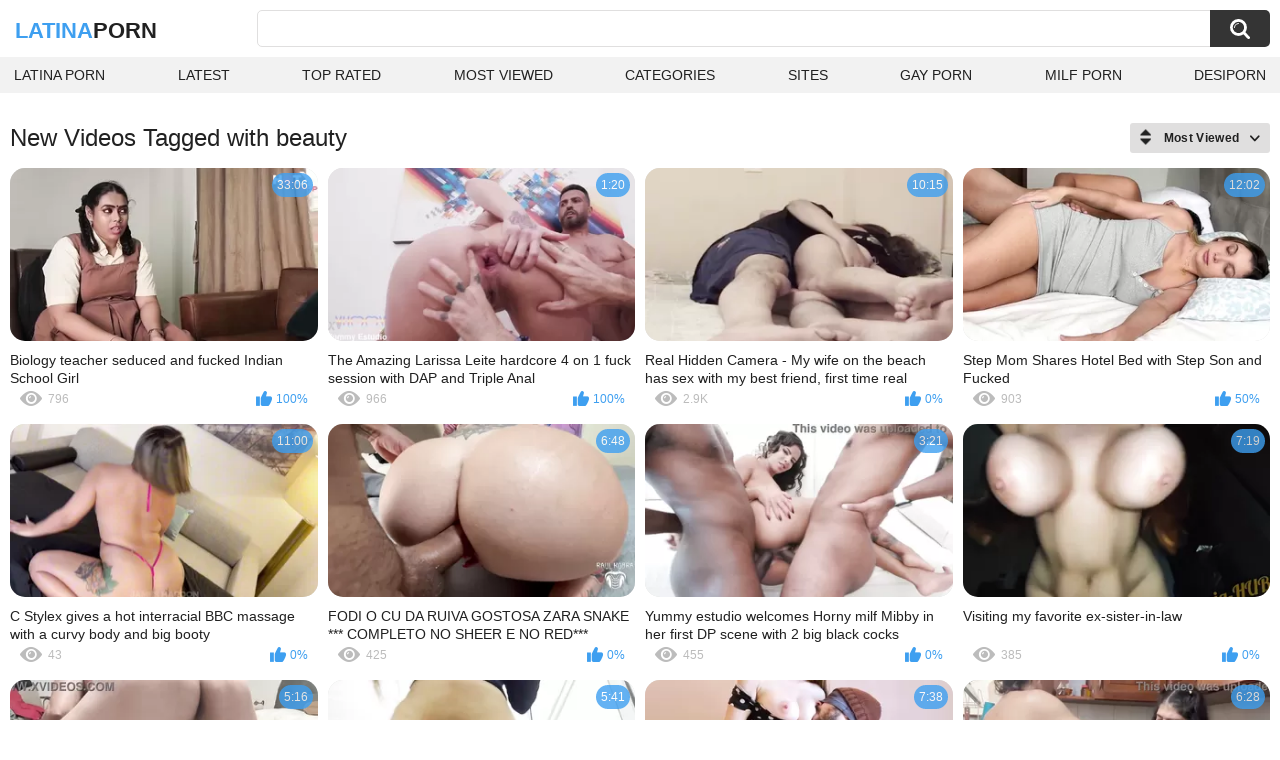

--- FILE ---
content_type: text/html; charset=utf-8
request_url: https://latinaporn.one/tags/beauty/
body_size: 17107
content:
<!DOCTYPE html>
<html lang="en">
<head>
	<title>Beauty videos</title>
	<meta http-equiv="Content-Type" content="text/html; charset=utf-8">
	<meta name="description" content="Latina porn videos & Latina xxx porn">
	<meta name="keywords" content="beauty">
	<meta name="viewport" content="width=device-width, initial-scale=1">
	<meta name="robots" content=”max-snippet:-1, max-image-preview:large, max-video-preview:-1">
	<link rel="apple-touch-icon" sizes="180x180" href="/apple-touch-icon.png">
	<link rel="icon" type="image/png" sizes="32x32" href="/favicon-32x32.png">
	<link rel="icon" type="image/png" sizes="16x16" href="/favicon-16x16.png">
	<link rel="manifest" href="/site.webmanifest">
	<link rel="icon" href="https://latinaporn.one/favicon.ico" type="image/x-icon">
	<link rel="shortcut icon" href="https://latinaporn.one/favicon.ico" type="image/x-icon">

	<link href="https://latinaporn.one/static/styles/all-responsive-white.css?v=1769345838" rel="stylesheet" type="text/css">
	<script>
		var pageContext = {
															loginUrl: 'https://latinaporn.one/login-required/',
			animation: '200'
		};
	</script>
			<link href="https://latinaporn.one/tags/beauty/" rel="canonical">
	


</head>
<body>

<div class="container">
	<div class="header">
		<div class="header-inner">
			<div class="logo">
				<a href="https://latinaporn.one/" style="font-family: 'Assistant', sans-serif; text-align: center; padding: 0; text-decoration: none; transition: 0.15s ease; color: var(--hover); font-weight: bold; text-transform: uppercase; vertical-align: top; height: 30px; line-height: 30px; font-size: 22px; float: left; margin: 5px 0 0 5px;">Latina<span style="color: #212121;">Porn</span></a>
			</div>
			<div class="search">
				<form id="search_form" action="https://latinaporn.one/search/" method="get" data-url="https://latinaporn.one/search/%QUERY%/">
					<span class="search-button">Search</span>
					<div class="search-text"><input type="text" name="q" placeholder="Search" value=""></div>
				</form>
			</div>
		</div>
		<nav>
			<div class="navigation">
				<button class="button">
					<span class="icon">
						<span class="ico-bar"></span>
						<span class="ico-bar"></span>
						<span class="ico-bar"></span>
					</span>
				</button>
								<ul class="primary">
					<li >
						<a href="https://latinaporn.one/" id="item1">Latina Porn</a>
					</li>
					<li >
						<a href="https://latinaporn.one/latest-updates/" id="item2">Latest</a>
					</li>
					<li >
						<a href="https://latinaporn.one/top-rated/" id="item3">Top Rated</a>
					</li>
					<li >
						<a href="https://latinaporn.one/most-popular/" id="item4">Most Viewed</a>
					</li>
																<li >
							<a href="https://latinaporn.one/categories/" id="item6">Categories</a>
						</li>
																<li >
							<a href="https://latinaporn.one/sites/" id="item7">Sites</a>
						</li>
																																				<li>
							<a href="https://gay0day.com" title="gay porn">Gay Porn</a>
						</li>
						<li>
							<a href="https://zeenite.com" title="milf porn">Milf Porn</a>
						</li>
						<li>
							<a href="https://desiporn.one" title="desi porn">DesiPorn</a>
						</li>
				</ul>
			</div>
		</nav>
	</div>

<div class="content">
	<div class="main-content">
		<div class="main-container">
						<div id="list_videos_common_videos_list">
				
					<div class="headline">
		<h1>			New Videos Tagged with beauty		</h1>
		
																		<div class="sort">
						<span class="icon type-sort"></span>
						<strong>Most Viewed</strong>
						<ul id="list_videos_common_videos_list_sort_list">
																								<li>
										<a data-action="ajax" data-container-id="list_videos_common_videos_list_sort_list" data-block-id="list_videos_common_videos_list" data-parameters="sort_by:post_date">Latest</a>
									</li>
																																<li>
										<a data-action="ajax" data-container-id="list_videos_common_videos_list_sort_list" data-block-id="list_videos_common_videos_list" data-parameters="sort_by:video_viewed">Most Viewed</a>
									</li>
																																<li>
										<a data-action="ajax" data-container-id="list_videos_common_videos_list_sort_list" data-block-id="list_videos_common_videos_list" data-parameters="sort_by:rating">Top Rated</a>
									</li>
																																<li>
										<a data-action="ajax" data-container-id="list_videos_common_videos_list_sort_list" data-block-id="list_videos_common_videos_list" data-parameters="sort_by:duration">Longest</a>
									</li>
																																<li>
										<a data-action="ajax" data-container-id="list_videos_common_videos_list_sort_list" data-block-id="list_videos_common_videos_list" data-parameters="sort_by:most_commented">Most Commented</a>
									</li>
																																<li>
										<a data-action="ajax" data-container-id="list_videos_common_videos_list_sort_list" data-block-id="list_videos_common_videos_list" data-parameters="sort_by:most_favourited">Most Favorited</a>
									</li>
																					</ul>
					</div>
				
										</div>
<div class="box">
	<div class="list-videos">
		<div class="margin-fix" id="list_videos_common_videos_list_items">
															<div class="item   ">
						<a href="https://latinaporn.one/videos/7098/biology-teacher-seduced-and-fucked-indian-school-girl/" title="Biology teacher seduced and fucked Indian School Girl" data-rt="1:2c8d63ec93028cf593fa06c9ab7db742:0:7098:1:tag3659" target="_blank">
							<div class="img">
																	<img class="thumb lazy-load" src="[data-uri]" data-original="https://latinaporn.one/contents/videos_screenshots/7000/7098/320x180/2.jpg" data-webp="https://latinaporn.one/contents/videos_screenshots/7000/7098/336x189/2.jpg" alt="Biology teacher seduced and fucked Indian School Girl"    width="320" height="180">
																																																	<div class="duration">33:06</div>
							</div>
							<strong class="title">
								Biology teacher seduced and fucked Indian School Girl
							</strong>
							<div class="wrap">
								<div class="views">796</div>

																								<div class="rating positive">
									100%
								</div>

							</div>
						</a>
											</div>
									<div class="item   ">
						<a href="https://latinaporn.one/videos/6308/the-amazing-larissa-leite-hardcore-4-on-1-fuck-session-with-dap-and-triple-anal/" title="The Amazing Larissa Leite hardcore 4 on 1 fuck session with DAP and Triple Anal" data-rt="2:2c8d63ec93028cf593fa06c9ab7db742:0:6308:1:tag3659" target="_blank">
							<div class="img">
																	<img class="thumb lazy-load" src="[data-uri]" data-original="https://latinaporn.one/contents/videos_screenshots/6000/6308/320x180/14.jpg" data-webp="https://latinaporn.one/contents/videos_screenshots/6000/6308/336x189/14.jpg" alt="The Amazing Larissa Leite hardcore 4 on 1 fuck session with DAP and Triple Anal"    width="320" height="180">
																																																	<div class="duration">1:20</div>
							</div>
							<strong class="title">
								The Amazing Larissa Leite hardcore 4 on 1 fuck session with DAP and Triple Anal
							</strong>
							<div class="wrap">
								<div class="views">966</div>

																								<div class="rating positive">
									100%
								</div>

							</div>
						</a>
											</div>
									<div class="item   ">
						<a href="https://latinaporn.one/videos/6297/real-hidden-camera-my-wife-on-the-beach-has-sex-with-my-best-friend-first-time-real-cuckold/" title="Real Hidden Camera - My wife on the beach has sex with my best friend, first time real cuckold" data-rt="3:2c8d63ec93028cf593fa06c9ab7db742:0:6297:1:tag3659" target="_blank">
							<div class="img">
																	<img class="thumb lazy-load" src="[data-uri]" data-original="https://latinaporn.one/contents/videos_screenshots/6000/6297/320x180/3.jpg" data-webp="https://latinaporn.one/contents/videos_screenshots/6000/6297/336x189/3.jpg" alt="Real Hidden Camera - My wife on the beach has sex with my best friend, first time real cuckold"    width="320" height="180">
																																																	<div class="duration">10:15</div>
							</div>
							<strong class="title">
								Real Hidden Camera - My wife on the beach has sex with my best friend, first time real cuckold
							</strong>
							<div class="wrap">
								<div class="views">2.9K</div>

																								<div class="rating positive">
									0%
								</div>

							</div>
						</a>
											</div>
									<div class="item   ">
						<a href="https://latinaporn.one/videos/7862/step-mom-shares-hotel-bed-with-step-son-and-fucked/" title="Step Mom Shares Hotel Bed with Step Son and Fucked" data-rt="4:2c8d63ec93028cf593fa06c9ab7db742:0:7862:1:tag3659" target="_blank">
							<div class="img">
																	<img class="thumb lazy-load" src="[data-uri]" data-original="https://latinaporn.one/contents/videos_screenshots/7000/7862/320x180/2.jpg" data-webp="https://latinaporn.one/contents/videos_screenshots/7000/7862/336x189/2.jpg" alt="Step Mom Shares Hotel Bed with Step Son and Fucked"    width="320" height="180">
																																																	<div class="duration">12:02</div>
							</div>
							<strong class="title">
								Step Mom Shares Hotel Bed with Step Son and Fucked
							</strong>
							<div class="wrap">
								<div class="views">903</div>

																								<div class="rating positive">
									50%
								</div>

							</div>
						</a>
											</div>
									<div class="item   ">
						<a href="https://latinaporn.one/videos/9030/c-stylex-gives-a-hot-interracial-bbc-massage-with-a-curvy-body-and-big-booty/" title="C Stylex gives a hot interracial BBC massage with a curvy body and big booty" data-rt="5:2c8d63ec93028cf593fa06c9ab7db742:2:9030:1:tag3659" target="_blank">
							<div class="img">
																	<img class="thumb lazy-load" src="[data-uri]" data-original="https://latinaporn.one/contents/videos_screenshots/9000/9030/320x180/2.jpg" data-webp="https://latinaporn.one/contents/videos_screenshots/9000/9030/336x189/2.jpg" alt="C Stylex gives a hot interracial BBC massage with a curvy body and big booty"    width="320" height="180">
																																																	<div class="duration">11:00</div>
							</div>
							<strong class="title">
								C Stylex gives a hot interracial BBC massage with a curvy body and big booty
							</strong>
							<div class="wrap">
								<div class="views">43</div>

																								<div class="rating positive">
									0%
								</div>

							</div>
						</a>
											</div>
									<div class="item   ">
						<a href="https://latinaporn.one/videos/6389/fodi-o-cu-da-ruiva-gostosa-zara-snake-completo-no-sheer-e-no-red/" title="FODI O CU DA RUIVA GOSTOSA ZARA SNAKE *** COMPLETO NO SHEER E NO RED***" data-rt="6:2c8d63ec93028cf593fa06c9ab7db742:0:6389:1:tag3659" target="_blank">
							<div class="img">
																	<img class="thumb lazy-load" src="[data-uri]" data-original="https://latinaporn.one/contents/videos_screenshots/6000/6389/320x180/15.jpg" data-webp="https://latinaporn.one/contents/videos_screenshots/6000/6389/336x189/15.jpg" alt="FODI O CU DA RUIVA GOSTOSA ZARA SNAKE *** COMPLETO NO SHEER E NO RED***"    width="320" height="180">
																																																	<div class="duration">6:48</div>
							</div>
							<strong class="title">
								FODI O CU DA RUIVA GOSTOSA ZARA SNAKE *** COMPLETO NO SHEER E NO RED***
							</strong>
							<div class="wrap">
								<div class="views">425</div>

																								<div class="rating positive">
									0%
								</div>

							</div>
						</a>
											</div>
									<div class="item   ">
						<a href="https://latinaporn.one/videos/7006/yummy-estudio-welcomes-horny-milf-mibby-in-her-first-dp-scene-with-2-big-black-cocks-interracial-without-cuts-gapes-and-cream-pie-ending/" title="Yummy estudio welcomes Horny milf Mibby in her first DP scene with 2 big black cocks (Interracial ,without cuts ,Gapes and cream pie ending )" data-rt="7:2c8d63ec93028cf593fa06c9ab7db742:0:7006:1:tag3659" target="_blank">
							<div class="img">
																	<img class="thumb lazy-load" src="[data-uri]" data-original="https://latinaporn.one/contents/videos_screenshots/7000/7006/320x180/7.jpg" data-webp="https://latinaporn.one/contents/videos_screenshots/7000/7006/336x189/7.jpg" alt="Yummy estudio welcomes Horny milf Mibby in her first DP scene with 2 big black cocks (Interracial ,without cuts ,Gapes and cream pie ending )"    width="320" height="180">
																																																	<div class="duration">3:21</div>
							</div>
							<strong class="title">
								Yummy estudio welcomes Horny milf Mibby in her first DP scene with 2 big black cocks (Interracial ,without cuts ,Gapes and cream pie ending )
							</strong>
							<div class="wrap">
								<div class="views">455</div>

																								<div class="rating positive">
									0%
								</div>

							</div>
						</a>
											</div>
									<div class="item   ">
						<a href="https://latinaporn.one/videos/8239/visiting-my-favorite-ex-sister-in-law/" title="Visiting my favorite ex-sister-in-law" data-rt="8:2c8d63ec93028cf593fa06c9ab7db742:0:8239:1:tag3659" target="_blank">
							<div class="img">
																	<img class="thumb lazy-load" src="[data-uri]" data-original="https://latinaporn.one/contents/videos_screenshots/8000/8239/320x180/14.jpg" data-webp="https://latinaporn.one/contents/videos_screenshots/8000/8239/336x189/14.jpg" alt="Visiting my favorite ex-sister-in-law"    width="320" height="180">
																																																	<div class="duration">7:19</div>
							</div>
							<strong class="title">
								Visiting my favorite ex-sister-in-law
							</strong>
							<div class="wrap">
								<div class="views">385</div>

																								<div class="rating positive">
									0%
								</div>

							</div>
						</a>
											</div>
				
					<div class="item   ">
						<a href="https://latinaporn.one/videos/6512/please-don-t-fuck-my-ass-it-hurts-anal-creampie-slut-milf/" title="Please don't Fuck my Ass! it Hurts! Anal Creampie Slut MILF" data-rt="9:2c8d63ec93028cf593fa06c9ab7db742:0:6512:1:tag3659" target="_blank">
							<div class="img">
																	<img class="thumb lazy-load" src="[data-uri]" data-original="https://latinaporn.one/contents/videos_screenshots/6000/6512/320x180/9.jpg" data-webp="https://latinaporn.one/contents/videos_screenshots/6000/6512/336x189/9.jpg" alt="Please don't Fuck my Ass! it Hurts! Anal Creampie Slut MILF"    width="320" height="180">
																																																	<div class="duration">5:16</div>
							</div>
							<strong class="title">
								Please don't Fuck my Ass! it Hurts! Anal Creampie Slut MILF
							</strong>
							<div class="wrap">
								<div class="views">2.2K</div>

																								<div class="rating positive">
									100%
								</div>

							</div>
						</a>
											</div>
									<div class="item   ">
						<a href="https://latinaporn.one/videos/7222/camera-in-office-bathroom-records-secretary-pissing/" title="Camera in office bathroom records secretary pissing" data-rt="10:2c8d63ec93028cf593fa06c9ab7db742:0:7222:1:tag3659" target="_blank">
							<div class="img">
																	<img class="thumb lazy-load" src="[data-uri]" data-original="https://latinaporn.one/contents/videos_screenshots/7000/7222/320x180/4.jpg" data-webp="https://latinaporn.one/contents/videos_screenshots/7000/7222/336x189/4.jpg" alt="Camera in office bathroom records secretary pissing"    width="320" height="180">
																																																	<div class="duration">5:41</div>
							</div>
							<strong class="title">
								Camera in office bathroom records secretary pissing
							</strong>
							<div class="wrap">
								<div class="views">286</div>

																								<div class="rating positive">
									0%
								</div>

							</div>
						</a>
											</div>
									<div class="item   ">
						<a href="https://latinaporn.one/videos/7702/sucking-the-hottest-neighbor-s-perfect-tits-myst-duo/" title="Sucking the hottest neighbor's perfect tits - Myst Duo" data-rt="11:2c8d63ec93028cf593fa06c9ab7db742:4:7702:1:tag3659" target="_blank">
							<div class="img">
																	<img class="thumb lazy-load" src="[data-uri]" data-original="https://latinaporn.one/contents/videos_screenshots/7000/7702/320x180/4.jpg" data-webp="https://latinaporn.one/contents/videos_screenshots/7000/7702/336x189/4.jpg" alt="Sucking the hottest neighbor's perfect tits - Myst Duo"    width="320" height="180">
																																																	<div class="duration">7:38</div>
							</div>
							<strong class="title">
								Sucking the hottest neighbor's perfect tits - Myst Duo
							</strong>
							<div class="wrap">
								<div class="views">204</div>

																								<div class="rating positive">
									0%
								</div>

							</div>
						</a>
											</div>
									<div class="item   ">
						<a href="https://latinaporn.one/videos/8181/my-big-ass-latina-stepsister-loves-it-when-i-stick-my-huge-delicious-penis-in-her-tight-ass-until-she-gives-her-all-my-delicious-milk/" title="My big-ass Latina stepsister loves it when I stick my huge, delicious penis in her tight ass, until she gives her all my delicious milk." data-rt="12:2c8d63ec93028cf593fa06c9ab7db742:0:8181:1:tag3659" target="_blank">
							<div class="img">
																	<img class="thumb lazy-load" src="[data-uri]" data-original="https://latinaporn.one/contents/videos_screenshots/8000/8181/320x180/8.jpg" data-webp="https://latinaporn.one/contents/videos_screenshots/8000/8181/336x189/8.jpg" alt="My big-ass Latina stepsister loves it when I stick my huge, delicious penis in her tight ass, until she gives her all my delicious milk."    width="320" height="180">
																																																	<div class="duration">6:28</div>
							</div>
							<strong class="title">
								My big-ass Latina stepsister loves it when I stick my huge, delicious penis in her tight ass, until she gives her all my delicious milk.
							</strong>
							<div class="wrap">
								<div class="views">185</div>

																								<div class="rating positive">
									0%
								</div>

							</div>
						</a>
											</div>
									<div class="item   ">
						<a href="https://latinaporn.one/videos/9272/step-sister-s-tight-pussy-filled-with-hot-cum-after-sensual-cowgirl-ride/" title="Step-sister's tight pussy filled with hot cum after sensual cowgirl ride" data-rt="13:2c8d63ec93028cf593fa06c9ab7db742:15:9272:1:tag3659" target="_blank">
							<div class="img">
																	<img class="thumb lazy-load" src="[data-uri]" data-original="https://latinaporn.one/contents/videos_screenshots/9000/9272/320x180/15.jpg" data-webp="https://latinaporn.one/contents/videos_screenshots/9000/9272/336x189/15.jpg" alt="Step-sister's tight pussy filled with hot cum after sensual cowgirl ride"    width="320" height="180">
																																																	<div class="duration">7:11</div>
							</div>
							<strong class="title">
								Step-sister's tight pussy filled with hot cum after sensual cowgirl ride
							</strong>
							<div class="wrap">
								<div class="views">11</div>

																								<div class="rating positive">
									0%
								</div>

							</div>
						</a>
											</div>
									<div class="item   ">
						<a href="https://latinaporn.one/videos/9363/watch-curvy-stepmom-victor-palmas-get-naughty-with-her-horny-stepson-s-friend/" title="Watch curvy stepmom Victor Palmas get naughty with her horny stepson's friend" data-rt="14:2c8d63ec93028cf593fa06c9ab7db742:12:9363:1:tag3659" target="_blank">
							<div class="img">
																	<img class="thumb lazy-load" src="[data-uri]" data-original="https://latinaporn.one/contents/videos_screenshots/9000/9363/320x180/12.jpg" data-webp="https://latinaporn.one/contents/videos_screenshots/9000/9363/336x189/12.jpg" alt="Watch curvy stepmom Victor Palmas get naughty with her horny stepson's friend"    width="320" height="180">
																																																	<div class="duration">10:27</div>
							</div>
							<strong class="title">
								Watch curvy stepmom Victor Palmas get naughty with her horny stepson's friend
							</strong>
							<div class="wrap">
								<div class="views">13</div>

																								<div class="rating positive">
									0%
								</div>

							</div>
						</a>
											</div>
									<div class="item   ">
						<a href="https://latinaporn.one/videos/9604/watch-as-young-latina-victor-palmas-gets-her-natural-tits-and-big-ass-pounded-by-stepson-s-hard-cock-in-a-taboo-compilation/" title="Watch as young Latina Victor Palmas gets her natural tits and big ass pounded by stepson's hard cock in a taboo compilation" data-rt="15:2c8d63ec93028cf593fa06c9ab7db742:4:9604:1:tag3659" target="_blank">
							<div class="img">
																	<img class="thumb lazy-load" src="[data-uri]" data-original="https://latinaporn.one/contents/videos_screenshots/9000/9604/320x180/4.jpg" data-webp="https://latinaporn.one/contents/videos_screenshots/9000/9604/336x189/4.jpg" alt="Watch as young Latina Victor Palmas gets her natural tits and big ass pounded by stepson's hard cock in a taboo compilation"    width="320" height="180">
																																																	<div class="duration">10:15</div>
							</div>
							<strong class="title">
								Watch as young Latina Victor Palmas gets her natural tits and big ass pounded by stepson's hard cock in a taboo compilation
							</strong>
							<div class="wrap">
								<div class="views">65</div>

																								<div class="rating positive">
									0%
								</div>

							</div>
						</a>
											</div>
									<div class="item   ">
						<a href="https://latinaporn.one/videos/847/couple-makes-passionate-love-in-missionary-position/" title="Couple Makes Passionate Love In Missionary Position" data-rt="16:2c8d63ec93028cf593fa06c9ab7db742:0:847:1:tag3659" target="_blank">
							<div class="img">
																	<img class="thumb lazy-load" src="[data-uri]" data-original="https://latinaporn.one/contents/videos_screenshots/0/847/320x180/5.jpg" data-webp="https://latinaporn.one/contents/videos_screenshots/0/847/336x189/5.jpg" alt="Couple Makes Passionate Love In Missionary Position"    width="320" height="180">
																																																	<div class="duration">9:07</div>
							</div>
							<strong class="title">
								Couple Makes Passionate Love In Missionary Position
							</strong>
							<div class="wrap">
								<div class="views">891</div>

																								<div class="rating positive">
									100%
								</div>

							</div>
						</a>
											</div>
									<div class="item   ">
						<a href="https://latinaporn.one/videos/6408/fazendo-a-fila-pra-fuder-a-buceta-da-elo-cardone-completo-no-red-e-no-sheer-zara-snake-elo-cardone-bruna-carlos-malu-paz-raul-kobra-kel-abate-gabi-conkey/" title="FAZENDO A FILA PRA FUDER A BUCETA DA ELO CARDONE ***COMPLETO NO RED E NO SHEER*** ZARA SNAKE ELO CARDONE BRUNA CARLOS MALU PAZ RAUL KOBRA KEL ABATE GABI CONKEY" data-rt="17:2c8d63ec93028cf593fa06c9ab7db742:0:6408:1:tag3659" target="_blank">
							<div class="img">
																	<img class="thumb lazy-load" src="[data-uri]" data-original="https://latinaporn.one/contents/videos_screenshots/6000/6408/320x180/3.jpg" data-webp="https://latinaporn.one/contents/videos_screenshots/6000/6408/336x189/3.jpg" alt="FAZENDO A FILA PRA FUDER A BUCETA DA ELO CARDONE ***COMPLETO NO RED E NO SHEER*** ZARA SNAKE ELO CARDONE BRUNA CARLOS MALU PAZ RAUL KOBRA KEL ABATE GABI CONKEY"    width="320" height="180">
																																																	<div class="duration">9:30</div>
							</div>
							<strong class="title">
								FAZENDO A FILA PRA FUDER A BUCETA DA ELO CARDONE ***COMPLETO NO RED E NO SHEER*** ZARA SNAKE ELO CARDONE BRUNA CARLOS MALU PAZ RAUL KOBRA KEL ABATE GABI CONKEY
							</strong>
							<div class="wrap">
								<div class="views">2.0K</div>

																								<div class="rating positive">
									0%
								</div>

							</div>
						</a>
											</div>
									<div class="item   ">
						<a href="https://latinaporn.one/videos/6586/i-love-sucking-the-hard-cocks-of-my-stepson-s-friends-until-they-cum/" title="I love sucking the hard cocks of my stepson's friends until they cum" data-rt="18:2c8d63ec93028cf593fa06c9ab7db742:0:6586:1:tag3659" target="_blank">
							<div class="img">
																	<img class="thumb lazy-load" src="[data-uri]" data-original="https://latinaporn.one/contents/videos_screenshots/6000/6586/320x180/9.jpg" data-webp="https://latinaporn.one/contents/videos_screenshots/6000/6586/336x189/9.jpg" alt="I love sucking the hard cocks of my stepson's friends until they cum"    width="320" height="180">
																																																	<div class="duration">10:41</div>
							</div>
							<strong class="title">
								I love sucking the hard cocks of my stepson's friends until they cum
							</strong>
							<div class="wrap">
								<div class="views">489</div>

																								<div class="rating positive">
									0%
								</div>

							</div>
						</a>
											</div>
									<div class="item   ">
						<a href="https://latinaporn.one/videos/6747/stepson-s-friends-give-me-big-cumshots-great-compilation-i-love-cum/" title="Stepson's friends give me big cumshots, great compilation, I love cum" data-rt="19:2c8d63ec93028cf593fa06c9ab7db742:0:6747:1:tag3659" target="_blank">
							<div class="img">
																	<img class="thumb lazy-load" src="[data-uri]" data-original="https://latinaporn.one/contents/videos_screenshots/6000/6747/320x180/4.jpg" data-webp="https://latinaporn.one/contents/videos_screenshots/6000/6747/336x189/4.jpg" alt="Stepson's friends give me big cumshots, great compilation, I love cum"    width="320" height="180">
																																																	<div class="duration">10:42</div>
							</div>
							<strong class="title">
								Stepson's friends give me big cumshots, great compilation, I love cum
							</strong>
							<div class="wrap">
								<div class="views">337</div>

																								<div class="rating positive">
									0%
								</div>

							</div>
						</a>
											</div>
									<div class="item   ">
						<a href="https://latinaporn.one/videos/6750/i-cheat-on-my-step-sister-with-a-surprise-but-we-fucked-at-the-best/" title="I CHEAT ON MY STEP-SISTER WITH A SURPRISE BUT WE FUCKED AT THE BEST" data-rt="20:2c8d63ec93028cf593fa06c9ab7db742:0:6750:1:tag3659" target="_blank">
							<div class="img">
																	<img class="thumb lazy-load" src="[data-uri]" data-original="https://latinaporn.one/contents/videos_screenshots/6000/6750/320x180/1.jpg" data-webp="https://latinaporn.one/contents/videos_screenshots/6000/6750/336x189/1.jpg" alt="I CHEAT ON MY STEP-SISTER WITH A SURPRISE BUT WE FUCKED AT THE BEST"    width="320" height="180">
																																																	<div class="duration">18:01</div>
							</div>
							<strong class="title">
								I CHEAT ON MY STEP-SISTER WITH A SURPRISE BUT WE FUCKED AT THE BEST
							</strong>
							<div class="wrap">
								<div class="views">528</div>

																								<div class="rating positive">
									0%
								</div>

							</div>
						</a>
											</div>
									<div class="item   ">
						<a href="https://latinaporn.one/videos/7055/wild-german-students-cheating-after-class-2024-hottest-compilation/" title="Wild german students cheating after class 2024 HOTTEST compilation" data-rt="21:2c8d63ec93028cf593fa06c9ab7db742:8:7055:1:tag3659" target="_blank">
							<div class="img">
																	<img class="thumb lazy-load" src="[data-uri]" data-original="https://latinaporn.one/contents/videos_screenshots/7000/7055/320x180/8.jpg" data-webp="https://latinaporn.one/contents/videos_screenshots/7000/7055/336x189/8.jpg" alt="Wild german students cheating after class 2024 HOTTEST compilation"    width="320" height="180">
																																																	<div class="duration">10:29</div>
							</div>
							<strong class="title">
								Wild german students cheating after class 2024 HOTTEST compilation
							</strong>
							<div class="wrap">
								<div class="views">226</div>

																								<div class="rating positive">
									0%
								</div>

							</div>
						</a>
											</div>
									<div class="item   ">
						<a href="https://latinaporn.one/videos/7198/camera-in-bathroom-records-hotel-company-executive/" title="Camera in bathroom records hotel company executive" data-rt="22:2c8d63ec93028cf593fa06c9ab7db742:10:7198:1:tag3659" target="_blank">
							<div class="img">
																	<img class="thumb lazy-load" src="[data-uri]" data-original="https://latinaporn.one/contents/videos_screenshots/7000/7198/320x180/10.jpg" data-webp="https://latinaporn.one/contents/videos_screenshots/7000/7198/336x189/10.jpg" alt="Camera in bathroom records hotel company executive"    width="320" height="180">
																																																	<div class="duration">4:56</div>
							</div>
							<strong class="title">
								Camera in bathroom records hotel company executive
							</strong>
							<div class="wrap">
								<div class="views">192</div>

																								<div class="rating positive">
									0%
								</div>

							</div>
						</a>
											</div>
									<div class="item   ">
						<a href="https://latinaporn.one/videos/7653/taboo-stepsis-wraps-her-thirsty-lips-around-step-bro-s-dick-and-begs-for-semen-in-her-pussy/" title="Taboo! Stepsis Wraps Her Thirsty Lips Around Step-Bro's Dick and begs for semen in her pussy" data-rt="23:2c8d63ec93028cf593fa06c9ab7db742:5:7653:1:tag3659" target="_blank">
							<div class="img">
																	<img class="thumb lazy-load" src="[data-uri]" data-original="https://latinaporn.one/contents/videos_screenshots/7000/7653/320x180/5.jpg" data-webp="https://latinaporn.one/contents/videos_screenshots/7000/7653/336x189/5.jpg" alt="Taboo! Stepsis Wraps Her Thirsty Lips Around Step-Bro's Dick and begs for semen in her pussy"    width="320" height="180">
																																																	<div class="duration">11:37</div>
							</div>
							<strong class="title">
								Taboo! Stepsis Wraps Her Thirsty Lips Around Step-Bro's Dick and begs for semen in her pussy
							</strong>
							<div class="wrap">
								<div class="views">151</div>

																								<div class="rating positive">
									0%
								</div>

							</div>
						</a>
											</div>
									<div class="item   ">
						<a href="https://latinaporn.one/videos/7753/curvy-latina-violet-starr-getting-her-big-ass-fucked/" title="Curvy Latina Violet Starr Getting Her Big Ass Fucked" data-rt="24:2c8d63ec93028cf593fa06c9ab7db742:11:7753:1:tag3659" target="_blank">
							<div class="img">
																	<img class="thumb lazy-load" src="[data-uri]" data-original="https://latinaporn.one/contents/videos_screenshots/7000/7753/320x180/11.jpg" data-webp="https://latinaporn.one/contents/videos_screenshots/7000/7753/336x189/11.jpg" alt="Curvy Latina Violet Starr Getting Her Big Ass Fucked"    width="320" height="180">
																																																	<div class="duration">0:25</div>
							</div>
							<strong class="title">
								Curvy Latina Violet Starr Getting Her Big Ass Fucked
							</strong>
							<div class="wrap">
								<div class="views">258</div>

																								<div class="rating positive">
									0%
								</div>

							</div>
						</a>
											</div>
									<div class="item   ">
						<a href="https://latinaporn.one/videos/7782/perfect-latina-pussy-violet-starr-fucking-big-cock-stud/" title="Perfect Latina Pussy Violet Starr Fucking Big Cock Stud" data-rt="25:2c8d63ec93028cf593fa06c9ab7db742:11:7782:1:tag3659" target="_blank">
							<div class="img">
																	<img class="thumb lazy-load" src="[data-uri]" data-original="https://latinaporn.one/contents/videos_screenshots/7000/7782/320x180/11.jpg" data-webp="https://latinaporn.one/contents/videos_screenshots/7000/7782/336x189/11.jpg" alt="Perfect Latina Pussy Violet Starr Fucking Big Cock Stud"    width="320" height="180">
																																																	<div class="duration">0:21</div>
							</div>
							<strong class="title">
								Perfect Latina Pussy Violet Starr Fucking Big Cock Stud
							</strong>
							<div class="wrap">
								<div class="views">289</div>

																								<div class="rating positive">
									0%
								</div>

							</div>
						</a>
											</div>
									<div class="item   ">
						<a href="https://latinaporn.one/videos/7989/the-bbc-fuck-the-whore-in-bath-ass-to-mouth-gape-and-more/" title="THE BBC FUCK THE WHORE IN BATH! ASS TO MOUTH - GAPE AND MORE" data-rt="26:2c8d63ec93028cf593fa06c9ab7db742:12:7989:1:tag3659" target="_blank">
							<div class="img">
																	<img class="thumb lazy-load" src="[data-uri]" data-original="https://latinaporn.one/contents/videos_screenshots/7000/7989/320x180/12.jpg" data-webp="https://latinaporn.one/contents/videos_screenshots/7000/7989/336x189/12.jpg" alt="THE BBC FUCK THE WHORE IN BATH! ASS TO MOUTH - GAPE AND MORE"    width="320" height="180">
																																																	<div class="duration">5:58</div>
							</div>
							<strong class="title">
								THE BBC FUCK THE WHORE IN BATH! ASS TO MOUTH - GAPE AND MORE
							</strong>
							<div class="wrap">
								<div class="views">171</div>

																								<div class="rating positive">
									100%
								</div>

							</div>
						</a>
											</div>
									<div class="item   ">
						<a href="https://latinaporn.one/videos/8246/putalocura-humiliation-and-slapping-for-the-mature-argentinian-gabyx-in-extreme-blowjobs/" title="PutaLocura - Humiliation and slapping for the mature Argentinian GabyX in Extreme Blowjobs" data-rt="27:2c8d63ec93028cf593fa06c9ab7db742:7:8246:1:tag3659" target="_blank">
							<div class="img">
																	<img class="thumb lazy-load" src="[data-uri]" data-original="https://latinaporn.one/contents/videos_screenshots/8000/8246/320x180/7.jpg" data-webp="https://latinaporn.one/contents/videos_screenshots/8000/8246/336x189/7.jpg" alt="PutaLocura - Humiliation and slapping for the mature Argentinian GabyX in Extreme Blowjobs"    width="320" height="180">
																																																	<div class="duration">11:01</div>
							</div>
							<strong class="title">
								PutaLocura - Humiliation and slapping for the mature Argentinian GabyX in Extreme Blowjobs
							</strong>
							<div class="wrap">
								<div class="views">128</div>

																								<div class="rating positive">
									0%
								</div>

							</div>
						</a>
											</div>
									<div class="item   ">
						<a href="https://latinaporn.one/videos/8297/big-titty-beauty-autumn-falls-takes-big-dick-and-gets-filthy/" title="Big Titty Beauty Autumn Falls Takes Big Dick and Gets Filthy" data-rt="28:2c8d63ec93028cf593fa06c9ab7db742:5:8297:1:tag3659" target="_blank">
							<div class="img">
																	<img class="thumb lazy-load" src="[data-uri]" data-original="https://latinaporn.one/contents/videos_screenshots/8000/8297/320x180/5.jpg" data-webp="https://latinaporn.one/contents/videos_screenshots/8000/8297/336x189/5.jpg" alt="Big Titty Beauty Autumn Falls Takes Big Dick and Gets Filthy"    width="320" height="180">
																																																	<div class="duration">12:47</div>
							</div>
							<strong class="title">
								Big Titty Beauty Autumn Falls Takes Big Dick and Gets Filthy
							</strong>
							<div class="wrap">
								<div class="views">48</div>

																								<div class="rating positive">
									0%
								</div>

							</div>
						</a>
											</div>
									<div class="item   ">
						<a href="https://latinaporn.one/videos/9537/pamela-mendoza-s-big-ass-is-submissive-in-dp-with-4-monster-cocks-joe-di-marco-s-humiliation-ends-in-cum-in-mouth/" title="Pamela Mendoza's Big Ass is Submissive in DP with 4 Monster cocks - Joe Di Marco's Humiliation Ends in Cum in Mouth" data-rt="29:2c8d63ec93028cf593fa06c9ab7db742:4:9537:1:tag3659" target="_blank">
							<div class="img">
																	<img class="thumb lazy-load" src="[data-uri]" data-original="https://latinaporn.one/contents/videos_screenshots/9000/9537/320x180/4.jpg" data-webp="https://latinaporn.one/contents/videos_screenshots/9000/9537/336x189/4.jpg" alt="Pamela Mendoza's Big Ass is Submissive in DP with 4 Monster cocks - Joe Di Marco's Humiliation Ends in Cum in Mouth"    width="320" height="180">
																																																	<div class="duration">12:10</div>
							</div>
							<strong class="title">
								Pamela Mendoza's Big Ass is Submissive in DP with 4 Monster cocks - Joe Di Marco's Humiliation Ends in Cum in Mouth
							</strong>
							<div class="wrap">
								<div class="views">12</div>

																								<div class="rating positive">
									0%
								</div>

							</div>
						</a>
											</div>
									<div class="item   ">
						<a href="https://latinaporn.one/videos/9550/petite-latina-squirts-in-rough-pov-anal-cowgirl-action-balls-deep-rough-reverse-cowgirl-cum/" title="Petite Latina squirts in rough POV anal & cowgirl action - balls deep rough reverse cowgirl cum" data-rt="30:2c8d63ec93028cf593fa06c9ab7db742:1:9550:1:tag3659" target="_blank">
							<div class="img">
																	<img class="thumb lazy-load" src="[data-uri]" data-original="https://latinaporn.one/contents/videos_screenshots/9000/9550/320x180/1.jpg" data-webp="https://latinaporn.one/contents/videos_screenshots/9000/9550/336x189/1.jpg" alt="Petite Latina squirts in rough POV anal & cowgirl action - balls deep rough reverse cowgirl cum"    width="320" height="180">
																																																	<div class="duration">10:32</div>
							</div>
							<strong class="title">
								Petite Latina squirts in rough POV anal & cowgirl action - balls deep rough reverse cowgirl cum
							</strong>
							<div class="wrap">
								<div class="views">9</div>

																								<div class="rating positive">
									0%
								</div>

							</div>
						</a>
											</div>
									<div class="item   ">
						<a href="https://latinaporn.one/videos/9581/aaroon-mush-and-alejandra-palacios-go-wild-with-pussy-licking-pussy-fisting-and-wild-cowgirl-action/" title="Aaroon Mush and Alejandra Palacios go wild with pussy licking, pussy fisting, and wild cowgirl action" data-rt="31:2c8d63ec93028cf593fa06c9ab7db742:9:9581:1:tag3659" target="_blank">
							<div class="img">
																	<img class="thumb lazy-load" src="[data-uri]" data-original="https://latinaporn.one/contents/videos_screenshots/9000/9581/320x180/9.jpg" data-webp="https://latinaporn.one/contents/videos_screenshots/9000/9581/336x189/9.jpg" alt="Aaroon Mush and Alejandra Palacios go wild with pussy licking, pussy fisting, and wild cowgirl action"    width="320" height="180">
																																																	<div class="duration">10:44</div>
							</div>
							<strong class="title">
								Aaroon Mush and Alejandra Palacios go wild with pussy licking, pussy fisting, and wild cowgirl action
							</strong>
							<div class="wrap">
								<div class="views">7</div>

																								<div class="rating positive">
									0%
								</div>

							</div>
						</a>
											</div>
									<div class="item   ">
						<a href="https://latinaporn.one/videos/9605/petite-latina-with-perfect-tits-gets-relentlessly-drilled-by-a-big-cock/" title="Petite Latina with perfect tits gets relentlessly drilled by a big cock" data-rt="32:2c8d63ec93028cf593fa06c9ab7db742:1:9605:1:tag3659" target="_blank">
							<div class="img">
																	<img class="thumb lazy-load" src="[data-uri]" data-original="https://latinaporn.one/contents/videos_screenshots/9000/9605/320x180/1.jpg" data-webp="https://latinaporn.one/contents/videos_screenshots/9000/9605/336x189/1.jpg" alt="Petite Latina with perfect tits gets relentlessly drilled by a big cock"    width="320" height="180">
																																																	<div class="duration">21:48</div>
							</div>
							<strong class="title">
								Petite Latina with perfect tits gets relentlessly drilled by a big cock
							</strong>
							<div class="wrap">
								<div class="views">12</div>

																								<div class="rating positive">
									0%
								</div>

							</div>
						</a>
											</div>
									<div class="item   ">
						<a href="https://latinaporn.one/videos/9636/stepson-gives-latina-milf-lexis-star-an-anal-pounding-ceiled-cei/" title="Stepson gives Latina MILF Lexis Star an anal pounding & CEILED CEI" data-rt="33:2c8d63ec93028cf593fa06c9ab7db742:5:9636:1:tag3659" target="_blank">
							<div class="img">
																	<img class="thumb lazy-load" src="[data-uri]" data-original="https://latinaporn.one/contents/videos_screenshots/9000/9636/320x180/5.jpg" data-webp="https://latinaporn.one/contents/videos_screenshots/9000/9636/336x189/5.jpg" alt="Stepson gives Latina MILF Lexis Star an anal pounding & CEILED CEI"    width="320" height="180">
																																																	<div class="duration">12:11</div>
							</div>
							<strong class="title">
								Stepson gives Latina MILF Lexis Star an anal pounding & CEILED CEI
							</strong>
							<div class="wrap">
								<div class="views">7</div>

																								<div class="rating positive">
									0%
								</div>

							</div>
						</a>
											</div>
									<div class="item   ">
						<a href="https://latinaporn.one/videos/3762/cheating-my-boyfriend-with-his-friend-while-talking-with-him-on-the-phone/" title="Cheating my boyfriend with his friend while talking with him on the phone" data-rt="34:2c8d63ec93028cf593fa06c9ab7db742:0:3762:1:tag3659" target="_blank">
							<div class="img">
																	<img class="thumb lazy-load" src="[data-uri]" data-original="https://latinaporn.one/contents/videos_screenshots/3000/3762/320x180/8.jpg" data-webp="https://latinaporn.one/contents/videos_screenshots/3000/3762/336x189/8.jpg" alt="Cheating my boyfriend with his friend while talking with him on the phone"    width="320" height="180">
																																																	<div class="duration">25:58</div>
							</div>
							<strong class="title">
								Cheating my boyfriend with his friend while talking with him on the phone
							</strong>
							<div class="wrap">
								<div class="views">1.0K</div>

																								<div class="rating positive">
									0%
								</div>

							</div>
						</a>
											</div>
									<div class="item   ">
						<a href="https://latinaporn.one/videos/6314/i-want-you-to-cum-in-my-ass-my-beautiful-sister-in-law-asks-me-in-the-middle-of-an-orgasm/" title="I want you to cum in my ass, my beautiful sister-in-law asks me in the middle of an orgasm" data-rt="35:2c8d63ec93028cf593fa06c9ab7db742:0:6314:1:tag3659" target="_blank">
							<div class="img">
																	<img class="thumb lazy-load" src="[data-uri]" data-original="https://latinaporn.one/contents/videos_screenshots/6000/6314/320x180/2.jpg" data-webp="https://latinaporn.one/contents/videos_screenshots/6000/6314/336x189/2.jpg" alt="I want you to cum in my ass, my beautiful sister-in-law asks me in the middle of an orgasm"    width="320" height="180">
																																																	<div class="duration">10:07</div>
							</div>
							<strong class="title">
								I want you to cum in my ass, my beautiful sister-in-law asks me in the middle of an orgasm
							</strong>
							<div class="wrap">
								<div class="views">766</div>

																								<div class="rating positive">
									0%
								</div>

							</div>
						</a>
											</div>
									<div class="item   ">
						<a href="https://latinaporn.one/videos/6321/on-the-beach-stepson-woke-up-with-his-big-cock-very-hard-and-asks-me-to-let-him-masturbate-while-looking-at-me-in-a-bikini/" title="On the beach, stepson woke up with his big cock very hard and asks me to let him masturbate while looking at me in a bikini" data-rt="36:2c8d63ec93028cf593fa06c9ab7db742:0:6321:1:tag3659" target="_blank">
							<div class="img">
																	<img class="thumb lazy-load" src="[data-uri]" data-original="https://latinaporn.one/contents/videos_screenshots/6000/6321/320x180/7.jpg" data-webp="https://latinaporn.one/contents/videos_screenshots/6000/6321/336x189/7.jpg" alt="On the beach, stepson woke up with his big cock very hard and asks me to let him masturbate while looking at me in a bikini"    width="320" height="180">
																																																	<div class="duration">10:34</div>
							</div>
							<strong class="title">
								On the beach, stepson woke up with his big cock very hard and asks me to let him masturbate while looking at me in a bikini
							</strong>
							<div class="wrap">
								<div class="views">842</div>

																								<div class="rating positive">
									100%
								</div>

							</div>
						</a>
											</div>
									<div class="item   ">
						<a href="https://latinaporn.one/videos/6382/great-compilation-i-am-a-59-year-old-mature-woman-who-loves-to-show-off-my-hairy-pussy-so-they-can-jerk-off/" title="Great compilation - I am a 59 year old mature woman who loves to show off my hairy pussy so they can jerk off" data-rt="37:2c8d63ec93028cf593fa06c9ab7db742:0:6382:1:tag3659" target="_blank">
							<div class="img">
																	<img class="thumb lazy-load" src="[data-uri]" data-original="https://latinaporn.one/contents/videos_screenshots/6000/6382/320x180/9.jpg" data-webp="https://latinaporn.one/contents/videos_screenshots/6000/6382/336x189/9.jpg" alt="Great compilation - I am a 59 year old mature woman who loves to show off my hairy pussy so they can jerk off"    width="320" height="180">
																																																	<div class="duration">20:11</div>
							</div>
							<strong class="title">
								Great compilation - I am a 59 year old mature woman who loves to show off my hairy pussy so they can jerk off
							</strong>
							<div class="wrap">
								<div class="views">1.0K</div>

																								<div class="rating positive">
									0%
								</div>

							</div>
						</a>
											</div>
									<div class="item   ">
						<a href="https://latinaporn.one/videos/6386/the-amazing-larissa-leite-hardcore-4-on-1-fuck-session-with-dap-triple-anal-and-drinking-piss/" title="The Amazing Larissa Leite hardcore 4 on 1 fuck session with DAP, Triple Anal and drinking piss" data-rt="38:2c8d63ec93028cf593fa06c9ab7db742:0:6386:1:tag3659" target="_blank">
							<div class="img">
																	<img class="thumb lazy-load" src="[data-uri]" data-original="https://latinaporn.one/contents/videos_screenshots/6000/6386/320x180/6.jpg" data-webp="https://latinaporn.one/contents/videos_screenshots/6000/6386/336x189/6.jpg" alt="The Amazing Larissa Leite hardcore 4 on 1 fuck session with DAP, Triple Anal and drinking piss"    width="320" height="180">
																																																	<div class="duration">1:35</div>
							</div>
							<strong class="title">
								The Amazing Larissa Leite hardcore 4 on 1 fuck session with DAP, Triple Anal and drinking piss
							</strong>
							<div class="wrap">
								<div class="views">877</div>

																								<div class="rating positive">
									100%
								</div>

							</div>
						</a>
											</div>
									<div class="item   ">
						<a href="https://latinaporn.one/videos/6600/painful-anal-fucking-with-loud-moans-for-married-sexy-milf-wife/" title="Painful Anal Fucking with Loud Moans for Married Sexy MILF Wife" data-rt="39:2c8d63ec93028cf593fa06c9ab7db742:0:6600:1:tag3659" target="_blank">
							<div class="img">
																	<img class="thumb lazy-load" src="[data-uri]" data-original="https://latinaporn.one/contents/videos_screenshots/6000/6600/320x180/6.jpg" data-webp="https://latinaporn.one/contents/videos_screenshots/6000/6600/336x189/6.jpg" alt="Painful Anal Fucking with Loud Moans for Married Sexy MILF Wife"    width="320" height="180">
																																																	<div class="duration">9:13</div>
							</div>
							<strong class="title">
								Painful Anal Fucking with Loud Moans for Married Sexy MILF Wife
							</strong>
							<div class="wrap">
								<div class="views">695</div>

																								<div class="rating positive">
									0%
								</div>

							</div>
						</a>
											</div>
									<div class="item   ">
						<a href="https://latinaporn.one/videos/6687/let-yourself-wrap-by-my-sensuality/" title="Let yourself wrap by my sensuality" data-rt="40:2c8d63ec93028cf593fa06c9ab7db742:1:6687:1:tag3659" target="_blank">
							<div class="img">
																	<img class="thumb lazy-load" src="[data-uri]" data-original="https://latinaporn.one/contents/videos_screenshots/6000/6687/320x180/1.jpg" data-webp="https://latinaporn.one/contents/videos_screenshots/6000/6687/336x189/1.jpg" alt="Let yourself wrap by my sensuality"    width="320" height="180">
																																																	<div class="duration">0:37</div>
							</div>
							<strong class="title">
								Let yourself wrap by my sensuality
							</strong>
							<div class="wrap">
								<div class="views">163</div>

																								<div class="rating positive">
									0%
								</div>

							</div>
						</a>
											</div>
									<div class="item   ">
						<a href="https://latinaporn.one/videos/6694/sexy-milf-jully-souza-gets-hardcore-anal-fucking-with-dp-and-first-dap/" title="Sexy Milf Jully Souza gets hardcore anal fucking with DP and first DAP" data-rt="41:2c8d63ec93028cf593fa06c9ab7db742:0:6694:1:tag3659" target="_blank">
							<div class="img">
																	<img class="thumb lazy-load" src="[data-uri]" data-original="https://latinaporn.one/contents/videos_screenshots/6000/6694/320x180/13.jpg" data-webp="https://latinaporn.one/contents/videos_screenshots/6000/6694/336x189/13.jpg" alt="Sexy Milf Jully Souza gets hardcore anal fucking with DP and first DAP"    width="320" height="180">
																																																	<div class="duration">3:11</div>
							</div>
							<strong class="title">
								Sexy Milf Jully Souza gets hardcore anal fucking with DP and first DAP
							</strong>
							<div class="wrap">
								<div class="views">666</div>

																								<div class="rating positive">
									0%
								</div>

							</div>
						</a>
											</div>
									<div class="item   ">
						<a href="https://latinaporn.one/videos/6752/me-follo-a-mi-madrastra-venezolana-al-llegar-al-hotel-luego-de-viajar-con-mi-padre/" title="ME FOLLO A MI MADRASTRA VENEZOLANA AL LLEGAR AL HOTEL LUEGO DE VIAJAR CON MI PADRE" data-rt="42:2c8d63ec93028cf593fa06c9ab7db742:13:6752:1:tag3659" target="_blank">
							<div class="img">
																	<img class="thumb lazy-load" src="[data-uri]" data-original="https://latinaporn.one/contents/videos_screenshots/6000/6752/320x180/13.jpg" data-webp="https://latinaporn.one/contents/videos_screenshots/6000/6752/336x189/13.jpg" alt="ME FOLLO A MI MADRASTRA VENEZOLANA AL LLEGAR AL HOTEL LUEGO DE VIAJAR CON MI PADRE"    width="320" height="180">
																																																	<div class="duration">7:11</div>
							</div>
							<strong class="title">
								ME FOLLO A MI MADRASTRA VENEZOLANA AL LLEGAR AL HOTEL LUEGO DE VIAJAR CON MI PADRE
							</strong>
							<div class="wrap">
								<div class="views">380</div>

																								<div class="rating positive">
									0%
								</div>

							</div>
						</a>
											</div>
									<div class="item   ">
						<a href="https://latinaporn.one/videos/6981/stepdaughter-squirting-in-pants-for-my-stepbrother/" title="Stepdaughter Squirting in pants for my Stepbrother" data-rt="43:2c8d63ec93028cf593fa06c9ab7db742:2:6981:1:tag3659" target="_blank">
							<div class="img">
																	<img class="thumb lazy-load" src="[data-uri]" data-original="https://latinaporn.one/contents/videos_screenshots/6000/6981/320x180/2.jpg" data-webp="https://latinaporn.one/contents/videos_screenshots/6000/6981/336x189/2.jpg" alt="Stepdaughter Squirting in pants for my Stepbrother"    width="320" height="180">
																																																	<div class="duration">10:21</div>
							</div>
							<strong class="title">
								Stepdaughter Squirting in pants for my Stepbrother
							</strong>
							<div class="wrap">
								<div class="views">167</div>

																								<div class="rating positive">
									100%
								</div>

							</div>
						</a>
											</div>
									<div class="item   ">
						<a href="https://latinaporn.one/videos/7045/you-can-t-put-your-cock-in-me-but-cum-in-my-ass-and-fill-me-with-milk-stepmother-moans/" title="You can't put your cock in me but cum in my ass and fill me with milk, stepmother moans" data-rt="44:2c8d63ec93028cf593fa06c9ab7db742:10:7045:1:tag3659" target="_blank">
							<div class="img">
																	<img class="thumb lazy-load" src="[data-uri]" data-original="https://latinaporn.one/contents/videos_screenshots/7000/7045/320x180/10.jpg" data-webp="https://latinaporn.one/contents/videos_screenshots/7000/7045/336x189/10.jpg" alt="You can't put your cock in me but cum in my ass and fill me with milk, stepmother moans"    width="320" height="180">
																																																	<div class="duration">14:34</div>
							</div>
							<strong class="title">
								You can't put your cock in me but cum in my ass and fill me with milk, stepmother moans
							</strong>
							<div class="wrap">
								<div class="views">197</div>

																								<div class="rating positive">
									0%
								</div>

							</div>
						</a>
											</div>
									<div class="item   ">
						<a href="https://latinaporn.one/videos/7237/fucking-this-boy-who-is-very-rich-he-is-my-friend-s-boyfriend/" title="FUCKING THIS BOY WHO IS VERY RICH, HE IS MY FRIEND'S BOYFRIEND" data-rt="45:2c8d63ec93028cf593fa06c9ab7db742:0:7237:1:tag3659" target="_blank">
							<div class="img">
																	<img class="thumb lazy-load" src="[data-uri]" data-original="https://latinaporn.one/contents/videos_screenshots/7000/7237/320x180/1.jpg" data-webp="https://latinaporn.one/contents/videos_screenshots/7000/7237/336x189/1.jpg" alt="FUCKING THIS BOY WHO IS VERY RICH, HE IS MY FRIEND'S BOYFRIEND"    width="320" height="180">
																																																	<div class="duration">14:34</div>
							</div>
							<strong class="title">
								FUCKING THIS BOY WHO IS VERY RICH, HE IS MY FRIEND'S BOYFRIEND
							</strong>
							<div class="wrap">
								<div class="views">239</div>

																								<div class="rating positive">
									0%
								</div>

							</div>
						</a>
											</div>
									<div class="item   ">
						<a href="https://latinaporn.one/videos/7249/my-friend-s-big-ass-stepmom-wants-to-fuck-me-and-gives-me-her-tight-asshole-creampie/" title="My friend's big ass stepmom wants to fuck me and gives me her tight asshole CREAMPIE" data-rt="46:2c8d63ec93028cf593fa06c9ab7db742:0:7249:1:tag3659" target="_blank">
							<div class="img">
																	<img class="thumb lazy-load" src="[data-uri]" data-original="https://latinaporn.one/contents/videos_screenshots/7000/7249/320x180/6.jpg" data-webp="https://latinaporn.one/contents/videos_screenshots/7000/7249/336x189/6.jpg" alt="My friend's big ass stepmom wants to fuck me and gives me her tight asshole CREAMPIE"    width="320" height="180">
																																																	<div class="duration">6:19</div>
							</div>
							<strong class="title">
								My friend's big ass stepmom wants to fuck me and gives me her tight asshole CREAMPIE
							</strong>
							<div class="wrap">
								<div class="views">233</div>

																								<div class="rating positive">
									0%
								</div>

							</div>
						</a>
											</div>
									<div class="item   ">
						<a href="https://latinaporn.one/videos/7296/my-hot-step-mom-let-me-cum-on-her-big-tits-lol/" title="MY HOT STEP MOM LET ME CUM ON HER BIG TITS LOL !" data-rt="47:2c8d63ec93028cf593fa06c9ab7db742:0:7296:1:tag3659" target="_blank">
							<div class="img">
																	<img class="thumb lazy-load" src="[data-uri]" data-original="https://latinaporn.one/contents/videos_screenshots/7000/7296/320x180/12.jpg" data-webp="https://latinaporn.one/contents/videos_screenshots/7000/7296/336x189/12.jpg" alt="MY HOT STEP MOM LET ME CUM ON HER BIG TITS LOL !"    width="320" height="180">
																																																	<div class="duration">12:43</div>
							</div>
							<strong class="title">
								MY HOT STEP MOM LET ME CUM ON HER BIG TITS LOL !
							</strong>
							<div class="wrap">
								<div class="views">551</div>

																								<div class="rating positive">
									100%
								</div>

							</div>
						</a>
											</div>
									<div class="item   ">
						<a href="https://latinaporn.one/videos/7333/i-secretly-fucked-my-stepsister-in-my-parents-bathroom/" title="I secretly fucked my stepsister in my parents' bathroom" data-rt="48:2c8d63ec93028cf593fa06c9ab7db742:11:7333:1:tag3659" target="_blank">
							<div class="img">
																	<img class="thumb lazy-load" src="[data-uri]" data-original="https://latinaporn.one/contents/videos_screenshots/7000/7333/320x180/11.jpg" data-webp="https://latinaporn.one/contents/videos_screenshots/7000/7333/336x189/11.jpg" alt="I secretly fucked my stepsister in my parents' bathroom"    width="320" height="180">
																																																	<div class="duration">11:02</div>
							</div>
							<strong class="title">
								I secretly fucked my stepsister in my parents' bathroom
							</strong>
							<div class="wrap">
								<div class="views">211</div>

																								<div class="rating positive">
									0%
								</div>

							</div>
						</a>
											</div>
									<div class="item   ">
						<a href="https://latinaporn.one/videos/7359/casting-desperate-amateurs-crimson-hollee-misty-isabella-having-their-tight-pussies-banged-rough/" title="Casting Desperate Amateurs Crimson Hollee Misty Isabella having their tight pussies banged rough" data-rt="49:2c8d63ec93028cf593fa06c9ab7db742:0:7359:1:tag3659" target="_blank">
							<div class="img">
																	<img class="thumb lazy-load" src="[data-uri]" data-original="https://latinaporn.one/contents/videos_screenshots/7000/7359/320x180/14.jpg" data-webp="https://latinaporn.one/contents/videos_screenshots/7000/7359/336x189/14.jpg" alt="Casting Desperate Amateurs Crimson Hollee Misty Isabella having their tight pussies banged rough"    width="320" height="180">
																																																	<div class="duration">16:33</div>
							</div>
							<strong class="title">
								Casting Desperate Amateurs Crimson Hollee Misty Isabella having their tight pussies banged rough
							</strong>
							<div class="wrap">
								<div class="views">446</div>

																								<div class="rating positive">
									0%
								</div>

							</div>
						</a>
											</div>
									<div class="item   ">
						<a href="https://latinaporn.one/videos/7392/horny-lesbian-licks-the-pussy-of-a-beautiful-teen-latina-porn/" title="Horny lesbian licks the pussy of a beautiful teen latina - Porn" data-rt="50:2c8d63ec93028cf593fa06c9ab7db742:0:7392:1:tag3659" target="_blank">
							<div class="img">
																	<img class="thumb lazy-load" src="[data-uri]" data-original="https://latinaporn.one/contents/videos_screenshots/7000/7392/320x180/6.jpg" data-webp="https://latinaporn.one/contents/videos_screenshots/7000/7392/336x189/6.jpg" alt="Horny lesbian licks the pussy of a beautiful teen latina - Porn"    width="320" height="180">
																																																	<div class="duration">20:01</div>
							</div>
							<strong class="title">
								Horny lesbian licks the pussy of a beautiful teen latina - Porn
							</strong>
							<div class="wrap">
								<div class="views">1.0K</div>

																								<div class="rating positive">
									100%
								</div>

							</div>
						</a>
											</div>
									<div class="item   ">
						<a href="https://latinaporn.one/videos/7410/compilation-of-the-best-cumshots-in-mouth-compilation-of-the-best-bullfights-in-mouth-cum-compilation-cumshot-compilation-homemade/" title="Compilation of the best cumshots in mouth, Compilation of the best bullfights in mouth, cum compilation, cumshot compilation, homemade." data-rt="51:2c8d63ec93028cf593fa06c9ab7db742:0:7410:1:tag3659" target="_blank">
							<div class="img">
																	<img class="thumb lazy-load" src="[data-uri]" data-original="https://latinaporn.one/contents/videos_screenshots/7000/7410/320x180/15.jpg" data-webp="https://latinaporn.one/contents/videos_screenshots/7000/7410/336x189/15.jpg" alt="Compilation of the best cumshots in mouth, Compilation of the best bullfights in mouth, cum compilation, cumshot compilation, homemade."    width="320" height="180">
																																																	<div class="duration">8:45</div>
							</div>
							<strong class="title">
								Compilation of the best cumshots in mouth, Compilation of the best bullfights in mouth, cum compilation, cumshot compilation, homemade.
							</strong>
							<div class="wrap">
								<div class="views">576</div>

																								<div class="rating positive">
									0%
								</div>

							</div>
						</a>
											</div>
									<div class="item   ">
						<a href="https://latinaporn.one/videos/7502/voluptuous-woman-recorded-in-massage-session/" title="Voluptuous woman recorded in massage session" data-rt="52:2c8d63ec93028cf593fa06c9ab7db742:0:7502:1:tag3659" target="_blank">
							<div class="img">
																	<img class="thumb lazy-load" src="[data-uri]" data-original="https://latinaporn.one/contents/videos_screenshots/7000/7502/320x180/9.jpg" data-webp="https://latinaporn.one/contents/videos_screenshots/7000/7502/336x189/9.jpg" alt="Voluptuous woman recorded in massage session"    width="320" height="180">
																																																	<div class="duration">4:57</div>
							</div>
							<strong class="title">
								Voluptuous woman recorded in massage session
							</strong>
							<div class="wrap">
								<div class="views">675</div>

																								<div class="rating positive">
									0%
								</div>

							</div>
						</a>
											</div>
									<div class="item   ">
						<a href="https://latinaporn.one/videos/7511/fucking-inexperienced-mexican-milf-fat-ass-big-butt-big-ass-latina-mexican-amateur-in-sexy-short-mini-dress-gets-fucked-in-different-positions/" title="FUCKING INEXPERIENCED MEXICAN MILF FAT ASS BIG BUTT BIG ASS LATINA MEXICAN AMATEUR IN SEXY SHORT MINI DRESS GETS FUCKED IN DIFFERENT POSITIONS" data-rt="53:2c8d63ec93028cf593fa06c9ab7db742:0:7511:1:tag3659" target="_blank">
							<div class="img">
																	<img class="thumb lazy-load" src="[data-uri]" data-original="https://latinaporn.one/contents/videos_screenshots/7000/7511/320x180/13.jpg" data-webp="https://latinaporn.one/contents/videos_screenshots/7000/7511/336x189/13.jpg" alt="FUCKING INEXPERIENCED MEXICAN MILF FAT ASS BIG BUTT BIG ASS LATINA MEXICAN AMATEUR IN SEXY SHORT MINI DRESS GETS FUCKED IN DIFFERENT POSITIONS"    width="320" height="180">
																																																	<div class="duration">10:39</div>
							</div>
							<strong class="title">
								FUCKING INEXPERIENCED MEXICAN MILF FAT ASS BIG BUTT BIG ASS LATINA MEXICAN AMATEUR IN SEXY SHORT MINI DRESS GETS FUCKED IN DIFFERENT POSITIONS
							</strong>
							<div class="wrap">
								<div class="views">670</div>

																								<div class="rating positive">
									100%
								</div>

							</div>
						</a>
											</div>
									<div class="item   ">
						<a href="https://latinaporn.one/videos/7544/naughty-inexperienced-girl-sat-on-a-dick-and-got-cum-on-her-face/" title="NAUGHTY INEXPERIENCED GIRL SAT ON A DICK AND GOT CUM ON HER FACE" data-rt="54:2c8d63ec93028cf593fa06c9ab7db742:5:7544:1:tag3659" target="_blank">
							<div class="img">
																	<img class="thumb lazy-load" src="[data-uri]" data-original="https://latinaporn.one/contents/videos_screenshots/7000/7544/320x180/5.jpg" data-webp="https://latinaporn.one/contents/videos_screenshots/7000/7544/336x189/5.jpg" alt="NAUGHTY INEXPERIENCED GIRL SAT ON A DICK AND GOT CUM ON HER FACE"    width="320" height="180">
																																																	<div class="duration">14:11</div>
							</div>
							<strong class="title">
								NAUGHTY INEXPERIENCED GIRL SAT ON A DICK AND GOT CUM ON HER FACE
							</strong>
							<div class="wrap">
								<div class="views">141</div>

																								<div class="rating positive">
									100%
								</div>

							</div>
						</a>
											</div>
									<div class="item   ">
						<a href="https://latinaporn.one/videos/7615/asmr-awesome-moaning-amateur-penetration-sounds/" title="ASMR Awesome Moaning Amateur Penetration Sounds" data-rt="55:2c8d63ec93028cf593fa06c9ab7db742:8:7615:1:tag3659" target="_blank">
							<div class="img">
																	<img class="thumb lazy-load" src="[data-uri]" data-original="https://latinaporn.one/contents/videos_screenshots/7000/7615/320x180/8.jpg" data-webp="https://latinaporn.one/contents/videos_screenshots/7000/7615/336x189/8.jpg" alt="ASMR Awesome Moaning Amateur Penetration Sounds"    width="320" height="180">
																																																	<div class="duration">13:06</div>
							</div>
							<strong class="title">
								ASMR Awesome Moaning Amateur Penetration Sounds
							</strong>
							<div class="wrap">
								<div class="views">227</div>

																								<div class="rating positive">
									0%
								</div>

							</div>
						</a>
											</div>
									<div class="item   ">
						<a href="https://latinaporn.one/videos/7691/if-you-don-t-fuck-me-i-ll-tell-my-stepdad-that-you-masturbate-to-my-photos-petite-latina-gets-hard-fucked-by-greedy-girl-hg/" title="If you don't fuck me I'll tell my stepdad that you masturbate to my photos: Petite Latina gets hard fucked by greedy girl. HG" data-rt="56:2c8d63ec93028cf593fa06c9ab7db742:0:7691:1:tag3659" target="_blank">
							<div class="img">
																	<img class="thumb lazy-load" src="[data-uri]" data-original="https://latinaporn.one/contents/videos_screenshots/7000/7691/320x180/3.jpg" data-webp="https://latinaporn.one/contents/videos_screenshots/7000/7691/336x189/3.jpg" alt="If you don't fuck me I'll tell my stepdad that you masturbate to my photos: Petite Latina gets hard fucked by greedy girl. HG"    width="320" height="180">
																																																	<div class="duration">7:40</div>
							</div>
							<strong class="title">
								If you don't fuck me I'll tell my stepdad that you masturbate to my photos: Petite Latina gets hard fucked by greedy girl. HG
							</strong>
							<div class="wrap">
								<div class="views">237</div>

																								<div class="rating positive">
									100%
								</div>

							</div>
						</a>
											</div>
									<div class="item   ">
						<a href="https://latinaporn.one/videos/7754/i-can-t-stop-fucking-i-love-having-cock-stuck-in-me-and-cum-inside-me/" title="I can't stop fucking, I love having cock stuck in me and cum inside me" data-rt="57:2c8d63ec93028cf593fa06c9ab7db742:14:7754:1:tag3659" target="_blank">
							<div class="img">
																	<img class="thumb lazy-load" src="[data-uri]" data-original="https://latinaporn.one/contents/videos_screenshots/7000/7754/320x180/14.jpg" data-webp="https://latinaporn.one/contents/videos_screenshots/7000/7754/336x189/14.jpg" alt="I can't stop fucking, I love having cock stuck in me and cum inside me"    width="320" height="180">
																																																	<div class="duration">10:55</div>
							</div>
							<strong class="title">
								I can't stop fucking, I love having cock stuck in me and cum inside me
							</strong>
							<div class="wrap">
								<div class="views">143</div>

																								<div class="rating positive">
									0%
								</div>

							</div>
						</a>
											</div>
									<div class="item   ">
						<a href="https://latinaporn.one/videos/7765/my-secretary-asking-for-double-the-bonus-big-ass-latina-doggystyle-amateur-homemade-real-sex/" title="My secretary asking for double the bonus. Big ass Latina, doggystyle, amateur, homemade, real sex." data-rt="58:2c8d63ec93028cf593fa06c9ab7db742:3:7765:1:tag3659" target="_blank">
							<div class="img">
																	<img class="thumb lazy-load" src="[data-uri]" data-original="https://latinaporn.one/contents/videos_screenshots/7000/7765/320x180/3.jpg" data-webp="https://latinaporn.one/contents/videos_screenshots/7000/7765/336x189/3.jpg" alt="My secretary asking for double the bonus. Big ass Latina, doggystyle, amateur, homemade, real sex."    width="320" height="180">
																																																	<div class="duration">6:07</div>
							</div>
							<strong class="title">
								My secretary asking for double the bonus. Big ass Latina, doggystyle, amateur, homemade, real sex.
							</strong>
							<div class="wrap">
								<div class="views">525</div>

																								<div class="rating positive">
									0%
								</div>

							</div>
						</a>
											</div>
									<div class="item   ">
						<a href="https://latinaporn.one/videos/7770/perv-stepmom-horny-milf-looks-for-her-stepson-s-cock-in-the-middle-of-the-night/" title="Perv Stepmom! Horny MILF looks for her stepson's cock in the middle of the night" data-rt="59:2c8d63ec93028cf593fa06c9ab7db742:0:7770:1:tag3659" target="_blank">
							<div class="img">
																	<img class="thumb lazy-load" src="[data-uri]" data-original="https://latinaporn.one/contents/videos_screenshots/7000/7770/320x180/5.jpg" data-webp="https://latinaporn.one/contents/videos_screenshots/7000/7770/336x189/5.jpg" alt="Perv Stepmom! Horny MILF looks for her stepson's cock in the middle of the night"    width="320" height="180">
																																																	<div class="duration">13:17</div>
							</div>
							<strong class="title">
								Perv Stepmom! Horny MILF looks for her stepson's cock in the middle of the night
							</strong>
							<div class="wrap">
								<div class="views">474</div>

																								<div class="rating positive">
									0%
								</div>

							</div>
						</a>
											</div>
									<div class="item   ">
						<a href="https://latinaporn.one/videos/7896/sexy-step-mom-and-step-son-share-a-bed-in-a-hotel-room/" title="Sexy Step mom and Step son Share a bed in a Hotel Room" data-rt="60:2c8d63ec93028cf593fa06c9ab7db742:0:7896:1:tag3659" target="_blank">
							<div class="img">
																	<img class="thumb lazy-load" src="[data-uri]" data-original="https://latinaporn.one/contents/videos_screenshots/7000/7896/320x180/13.jpg" data-webp="https://latinaporn.one/contents/videos_screenshots/7000/7896/336x189/13.jpg" alt="Sexy Step mom and Step son Share a bed in a Hotel Room"    width="320" height="180">
																																																	<div class="duration">11:47</div>
							</div>
							<strong class="title">
								Sexy Step mom and Step son Share a bed in a Hotel Room
							</strong>
							<div class="wrap">
								<div class="views">691</div>

																								<div class="rating positive">
									0%
								</div>

							</div>
						</a>
											</div>
									<div class="item   ">
						<a href="https://latinaporn.one/videos/7969/cumshot-compilation-over-20-times-cum-in-mouth-creampie-facial/" title="Cumshot compilation over 20 times! Cum in mouth, creampie, facial." data-rt="61:2c8d63ec93028cf593fa06c9ab7db742:0:7969:1:tag3659" target="_blank">
							<div class="img">
																	<img class="thumb lazy-load" src="[data-uri]" data-original="https://latinaporn.one/contents/videos_screenshots/7000/7969/320x180/13.jpg" data-webp="https://latinaporn.one/contents/videos_screenshots/7000/7969/336x189/13.jpg" alt="Cumshot compilation over 20 times! Cum in mouth, creampie, facial."    width="320" height="180">
																																																	<div class="duration">34:45</div>
							</div>
							<strong class="title">
								Cumshot compilation over 20 times! Cum in mouth, creampie, facial.
							</strong>
							<div class="wrap">
								<div class="views">238</div>

																								<div class="rating positive">
									100%
								</div>

							</div>
						</a>
											</div>
									<div class="item   ">
						<a href="https://latinaporn.one/videos/7972/sharing-a-bed-with-my-shy-stepsister-with-fucking-included/" title="Sharing a bed with my shy stepsister with fucking included." data-rt="62:2c8d63ec93028cf593fa06c9ab7db742:0:7972:1:tag3659" target="_blank">
							<div class="img">
																	<img class="thumb lazy-load" src="[data-uri]" data-original="https://latinaporn.one/contents/videos_screenshots/7000/7972/320x180/2.jpg" data-webp="https://latinaporn.one/contents/videos_screenshots/7000/7972/336x189/2.jpg" alt="Sharing a bed with my shy stepsister with fucking included."    width="320" height="180">
																																																	<div class="duration">15:48</div>
							</div>
							<strong class="title">
								Sharing a bed with my shy stepsister with fucking included.
							</strong>
							<div class="wrap">
								<div class="views">210</div>

																								<div class="rating positive">
									0%
								</div>

							</div>
						</a>
											</div>
									<div class="item   ">
						<a href="https://latinaporn.one/videos/8011/dp-latina-culona-mexicana-real-sex/" title="DP Latina culona mexicana, real sex." data-rt="63:2c8d63ec93028cf593fa06c9ab7db742:2:8011:1:tag3659" target="_blank">
							<div class="img">
																	<img class="thumb lazy-load" src="[data-uri]" data-original="https://latinaporn.one/contents/videos_screenshots/8000/8011/320x180/2.jpg" data-webp="https://latinaporn.one/contents/videos_screenshots/8000/8011/336x189/2.jpg" alt="DP Latina culona mexicana, real sex."    width="320" height="180">
																																																	<div class="duration">10:56</div>
							</div>
							<strong class="title">
								DP Latina culona mexicana, real sex.
							</strong>
							<div class="wrap">
								<div class="views">140</div>

																								<div class="rating positive">
									0%
								</div>

							</div>
						</a>
											</div>
									<div class="item   ">
						<a href="https://latinaporn.one/videos/8013/busty-stepmom-fucks-her-stepson-on-the-sly-while-they-are-alone-at-home/" title="Busty stepmom fucks her stepson on the sly while they are alone at home" data-rt="64:2c8d63ec93028cf593fa06c9ab7db742:15:8013:1:tag3659" target="_blank">
							<div class="img">
																	<img class="thumb lazy-load" src="[data-uri]" data-original="https://latinaporn.one/contents/videos_screenshots/8000/8013/320x180/15.jpg" data-webp="https://latinaporn.one/contents/videos_screenshots/8000/8013/336x189/15.jpg" alt="Busty stepmom fucks her stepson on the sly while they are alone at home"    width="320" height="180">
																																																	<div class="duration">11:50</div>
							</div>
							<strong class="title">
								Busty stepmom fucks her stepson on the sly while they are alone at home
							</strong>
							<div class="wrap">
								<div class="views">167</div>

																								<div class="rating positive">
									0%
								</div>

							</div>
						</a>
											</div>
									<div class="item   ">
						<a href="https://latinaporn.one/videos/8018/ultimate-tease-of-big-tits-hot-blonde-who-wants-to-take-big-cock-cum-on-her-body-but-with-masturbating-only/" title="Ultimate tease of Big Tits Hot Blonde who wants to take big cock cum on her body but with masturbating only" data-rt="65:2c8d63ec93028cf593fa06c9ab7db742:11:8018:1:tag3659" target="_blank">
							<div class="img">
																	<img class="thumb lazy-load" src="[data-uri]" data-original="https://latinaporn.one/contents/videos_screenshots/8000/8018/320x180/11.jpg" data-webp="https://latinaporn.one/contents/videos_screenshots/8000/8018/336x189/11.jpg" alt="Ultimate tease of Big Tits Hot Blonde who wants to take big cock cum on her body but with masturbating only"    width="320" height="180">
																																																	<div class="duration">12:03</div>
							</div>
							<strong class="title">
								Ultimate tease of Big Tits Hot Blonde who wants to take big cock cum on her body but with masturbating only
							</strong>
							<div class="wrap">
								<div class="views">140</div>

																								<div class="rating positive">
									0%
								</div>

							</div>
						</a>
											</div>
									<div class="item   ">
						<a href="https://latinaporn.one/videos/8078/how-nice-he-fucks-me-he-fills-my-vagina-with-cum-to-celebrate-real-couple-anal-pov/" title="How nice he fucks me, he fills my vagina with cum to celebrate. Real couple, anal, pov." data-rt="66:2c8d63ec93028cf593fa06c9ab7db742:7:8078:1:tag3659" target="_blank">
							<div class="img">
																	<img class="thumb lazy-load" src="[data-uri]" data-original="https://latinaporn.one/contents/videos_screenshots/8000/8078/320x180/7.jpg" data-webp="https://latinaporn.one/contents/videos_screenshots/8000/8078/336x189/7.jpg" alt="How nice he fucks me, he fills my vagina with cum to celebrate. Real couple, anal, pov."    width="320" height="180">
																																																	<div class="duration">28:20</div>
							</div>
							<strong class="title">
								How nice he fucks me, he fills my vagina with cum to celebrate. Real couple, anal, pov.
							</strong>
							<div class="wrap">
								<div class="views">176</div>

																								<div class="rating positive">
									0%
								</div>

							</div>
						</a>
											</div>
									<div class="item   ">
						<a href="https://latinaporn.one/videos/8091/fucking-with-my-roomie-she-s-horny-and-wants-cock-tremendous-ass-she-loves-cock-in-her-ass-big-ass-latina-real-amateur-sex/" title="Fucking with my roomie, she's horny and wants cock, tremendous ass, she loves cock in her ass, big ass Latina, real amateur sex." data-rt="67:2c8d63ec93028cf593fa06c9ab7db742:15:8091:1:tag3659" target="_blank">
							<div class="img">
																	<img class="thumb lazy-load" src="[data-uri]" data-original="https://latinaporn.one/contents/videos_screenshots/8000/8091/320x180/15.jpg" data-webp="https://latinaporn.one/contents/videos_screenshots/8000/8091/336x189/15.jpg" alt="Fucking with my roomie, she's horny and wants cock, tremendous ass, she loves cock in her ass, big ass Latina, real amateur sex."    width="320" height="180">
																																																	<div class="duration">11:46</div>
							</div>
							<strong class="title">
								Fucking with my roomie, she's horny and wants cock, tremendous ass, she loves cock in her ass, big ass Latina, real amateur sex.
							</strong>
							<div class="wrap">
								<div class="views">220</div>

																								<div class="rating positive">
									0%
								</div>

							</div>
						</a>
											</div>
									<div class="item   ">
						<a href="https://latinaporn.one/videos/8136/my-stepdaughter-s-boyfriend-fucks-me-by-mistake-and-we-end-up-in-a-hot-bisexual-threesome/" title="My stepdaughter's boyfriend fucks me by mistake and we end up in a hot bisexual threesome" data-rt="68:2c8d63ec93028cf593fa06c9ab7db742:7:8136:1:tag3659" target="_blank">
							<div class="img">
																	<img class="thumb lazy-load" src="[data-uri]" data-original="https://latinaporn.one/contents/videos_screenshots/8000/8136/320x180/7.jpg" data-webp="https://latinaporn.one/contents/videos_screenshots/8000/8136/336x189/7.jpg" alt="My stepdaughter's boyfriend fucks me by mistake and we end up in a hot bisexual threesome"    width="320" height="180">
																																																	<div class="duration">26:27</div>
							</div>
							<strong class="title">
								My stepdaughter's boyfriend fucks me by mistake and we end up in a hot bisexual threesome
							</strong>
							<div class="wrap">
								<div class="views">160</div>

																								<div class="rating positive">
									0%
								</div>

							</div>
						</a>
											</div>
									<div class="item   ">
						<a href="https://latinaporn.one/videos/8185/indian-beautiful-desi-milf-bhabi-fucked-by-her-father-in-law-real-hardcore-amateur-hindi-sex-video/" title="Indian beautiful Desi milf bhabi fucked by her father in law real hardcore amateur Hindi sex video." data-rt="69:2c8d63ec93028cf593fa06c9ab7db742:4:8185:1:tag3659" target="_blank">
							<div class="img">
																	<img class="thumb lazy-load" src="[data-uri]" data-original="https://latinaporn.one/contents/videos_screenshots/8000/8185/320x180/4.jpg" data-webp="https://latinaporn.one/contents/videos_screenshots/8000/8185/336x189/4.jpg" alt="Indian beautiful Desi milf bhabi fucked by her father in law real hardcore amateur Hindi sex video."    width="320" height="180">
																																																	<div class="duration">13:26</div>
							</div>
							<strong class="title">
								Indian beautiful Desi milf bhabi fucked by her father in law real hardcore amateur Hindi sex video.
							</strong>
							<div class="wrap">
								<div class="views">223</div>

																								<div class="rating positive">
									0%
								</div>

							</div>
						</a>
											</div>
									<div class="item   ">
						<a href="https://latinaporn.one/videos/8188/stepson-masturbates-with-my-ass-jeans-up-and-jeans-down-he-wants-to-fuck-me/" title="Stepson masturbates with my ass, jeans up and jeans down. He wants to fuck me." data-rt="70:2c8d63ec93028cf593fa06c9ab7db742:2:8188:1:tag3659" target="_blank">
							<div class="img">
																	<img class="thumb lazy-load" src="[data-uri]" data-original="https://latinaporn.one/contents/videos_screenshots/8000/8188/320x180/2.jpg" data-webp="https://latinaporn.one/contents/videos_screenshots/8000/8188/336x189/2.jpg" alt="Stepson masturbates with my ass, jeans up and jeans down. He wants to fuck me."    width="320" height="180">
																																																	<div class="duration">11:59</div>
							</div>
							<strong class="title">
								Stepson masturbates with my ass, jeans up and jeans down. He wants to fuck me.
							</strong>
							<div class="wrap">
								<div class="views">102</div>

																								<div class="rating positive">
									0%
								</div>

							</div>
						</a>
											</div>
									<div class="item   ">
						<a href="https://latinaporn.one/videos/8216/i-propose-to-my-big-ass-latina-stepsister-that-we-stay-home-while-our-stepdads-go-to-the-market-to-stick-my-nice-cock-in-her-tight-pussy/" title="I propose to my big ass Latina stepsister that we stay home while our stepdads go to the market to stick my nice cock in her tight pussy." data-rt="71:2c8d63ec93028cf593fa06c9ab7db742:12:8216:1:tag3659" target="_blank">
							<div class="img">
																	<img class="thumb lazy-load" src="[data-uri]" data-original="https://latinaporn.one/contents/videos_screenshots/8000/8216/320x180/12.jpg" data-webp="https://latinaporn.one/contents/videos_screenshots/8000/8216/336x189/12.jpg" alt="I propose to my big ass Latina stepsister that we stay home while our stepdads go to the market to stick my nice cock in her tight pussy."    width="320" height="180">
																																																	<div class="duration">10:40</div>
							</div>
							<strong class="title">
								I propose to my big ass Latina stepsister that we stay home while our stepdads go to the market to stick my nice cock in her tight pussy.
							</strong>
							<div class="wrap">
								<div class="views">222</div>

																								<div class="rating positive">
									100%
								</div>

							</div>
						</a>
											</div>
									<div class="item   ">
						<a href="https://latinaporn.one/videos/8979/latina-milf-with-perfect-tits-and-ass-gets-creampied-by-white-snowman-lexis-star/" title="Latina MILF with perfect tits and ass gets creampied by white snowman Lexis Star" data-rt="72:2c8d63ec93028cf593fa06c9ab7db742:9:8979:1:tag3659" target="_blank">
							<div class="img">
																	<img class="thumb lazy-load" src="[data-uri]" data-original="https://latinaporn.one/contents/videos_screenshots/8000/8979/320x180/9.jpg" data-webp="https://latinaporn.one/contents/videos_screenshots/8000/8979/336x189/9.jpg" alt="Latina MILF with perfect tits and ass gets creampied by white snowman Lexis Star"    width="320" height="180">
																																																	<div class="duration">10:05</div>
							</div>
							<strong class="title">
								Latina MILF with perfect tits and ass gets creampied by white snowman Lexis Star
							</strong>
							<div class="wrap">
								<div class="views">12</div>

																								<div class="rating positive">
									0%
								</div>

							</div>
						</a>
											</div>
									<div class="item   ">
						<a href="https://latinaporn.one/videos/9082/jax-slayher-s-tight-pussy-gets-stretched-by-a-bbc-in-pov/" title="Jax Slayher's tight pussy gets stretched by a BBC in POV" data-rt="73:2c8d63ec93028cf593fa06c9ab7db742:4:9082:1:tag3659" target="_blank">
							<div class="img">
																	<img class="thumb lazy-load" src="[data-uri]" data-original="https://latinaporn.one/contents/videos_screenshots/9000/9082/320x180/4.jpg" data-webp="https://latinaporn.one/contents/videos_screenshots/9000/9082/336x189/4.jpg" alt="Jax Slayher's tight pussy gets stretched by a BBC in POV"    width="320" height="180">
																																																	<div class="duration">1:00</div>
							</div>
							<strong class="title">
								Jax Slayher's tight pussy gets stretched by a BBC in POV
							</strong>
							<div class="wrap">
								<div class="views">17</div>

																								<div class="rating positive">
									0%
								</div>

							</div>
						</a>
											</div>
									<div class="item   ">
						<a href="https://latinaporn.one/videos/9246/savannah-watson-s-chubby-booty-opens-wide-with-a-dildo-homemade-only/" title="Savannah Watson's chubby booty opens wide with a dildo - homemade only!" data-rt="74:2c8d63ec93028cf593fa06c9ab7db742:1:9246:1:tag3659" target="_blank">
							<div class="img">
																	<img class="thumb lazy-load" src="[data-uri]" data-original="https://latinaporn.one/contents/videos_screenshots/9000/9246/320x180/1.jpg" data-webp="https://latinaporn.one/contents/videos_screenshots/9000/9246/336x189/1.jpg" alt="Savannah Watson's chubby booty opens wide with a dildo - homemade only!"    width="320" height="180">
																																																	<div class="duration">0:11</div>
							</div>
							<strong class="title">
								Savannah Watson's chubby booty opens wide with a dildo - homemade only!
							</strong>
							<div class="wrap">
								<div class="views">5</div>

																								<div class="rating positive">
									0%
								</div>

							</div>
						</a>
											</div>
									<div class="item   ">
						<a href="https://latinaporn.one/videos/9248/watch-these-sexy-latina-sluts-take-on-two-big-cocks-in-hardcore-dp-action/" title="Watch these sexy Latina sluts take on two big cocks in hardcore DP action!" data-rt="75:2c8d63ec93028cf593fa06c9ab7db742:15:9248:1:tag3659" target="_blank">
							<div class="img">
																	<img class="thumb lazy-load" src="[data-uri]" data-original="https://latinaporn.one/contents/videos_screenshots/9000/9248/320x180/15.jpg" data-webp="https://latinaporn.one/contents/videos_screenshots/9000/9248/336x189/15.jpg" alt="Watch these sexy Latina sluts take on two big cocks in hardcore DP action!"    width="320" height="180">
																																																	<div class="duration">10:42</div>
							</div>
							<strong class="title">
								Watch these sexy Latina sluts take on two big cocks in hardcore DP action!
							</strong>
							<div class="wrap">
								<div class="views">8</div>

																								<div class="rating positive">
									0%
								</div>

							</div>
						</a>
											</div>
									<div class="item   ">
						<a href="https://latinaporn.one/videos/9267/latina-babe-shows-me-how-to-pleasure-myself-with-her-amazing-lips-and-tattoos/" title="Latina babe shows me how to pleasure myself with her amazing lips and tattoos" data-rt="76:2c8d63ec93028cf593fa06c9ab7db742:15:9267:1:tag3659" target="_blank">
							<div class="img">
																	<img class="thumb lazy-load" src="[data-uri]" data-original="https://latinaporn.one/contents/videos_screenshots/9000/9267/320x180/15.jpg" data-webp="https://latinaporn.one/contents/videos_screenshots/9000/9267/336x189/15.jpg" alt="Latina babe shows me how to pleasure myself with her amazing lips and tattoos"    width="320" height="180">
																																																	<div class="duration">22:03</div>
							</div>
							<strong class="title">
								Latina babe shows me how to pleasure myself with her amazing lips and tattoos
							</strong>
							<div class="wrap">
								<div class="views">6</div>

																								<div class="rating positive">
									0%
								</div>

							</div>
						</a>
											</div>
									<div class="item   ">
						<a href="https://latinaporn.one/videos/9360/stepsis-gets-her-tight-ass-drilled-hard-by-a-hung-latina-while-she-drinks-her-rich-milk/" title="Stepsis gets her tight ass drilled hard by a hung Latina while she drinks her rich milk" data-rt="77:2c8d63ec93028cf593fa06c9ab7db742:11:9360:1:tag3659" target="_blank">
							<div class="img">
																	<img class="thumb lazy-load" src="[data-uri]" data-original="https://latinaporn.one/contents/videos_screenshots/9000/9360/320x180/11.jpg" data-webp="https://latinaporn.one/contents/videos_screenshots/9000/9360/336x189/11.jpg" alt="Stepsis gets her tight ass drilled hard by a hung Latina while she drinks her rich milk"    width="320" height="180">
																																																	<div class="duration">10:12</div>
							</div>
							<strong class="title">
								Stepsis gets her tight ass drilled hard by a hung Latina while she drinks her rich milk
							</strong>
							<div class="wrap">
								<div class="views">9</div>

																								<div class="rating positive">
									0%
								</div>

							</div>
						</a>
											</div>
									<div class="item   ">
						<a href="https://latinaporn.one/videos/9365/tommy-wood-s-pretty-latina-takes-on-a-massive-cock-in-prague/" title="Tommy Wood's Pretty Latina Takes on a Massive Cock in Prague" data-rt="78:2c8d63ec93028cf593fa06c9ab7db742:1:9365:1:tag3659" target="_blank">
							<div class="img">
																	<img class="thumb lazy-load" src="[data-uri]" data-original="https://latinaporn.one/contents/videos_screenshots/9000/9365/320x180/1.jpg" data-webp="https://latinaporn.one/contents/videos_screenshots/9000/9365/336x189/1.jpg" alt="Tommy Wood's Pretty Latina Takes on a Massive Cock in Prague"    width="320" height="180">
																																																	<div class="duration">11:32</div>
							</div>
							<strong class="title">
								Tommy Wood's Pretty Latina Takes on a Massive Cock in Prague
							</strong>
							<div class="wrap">
								<div class="views">9</div>

																								<div class="rating positive">
									0%
								</div>

							</div>
						</a>
											</div>
									<div class="item   ">
						<a href="https://latinaporn.one/videos/9549/kylie-lean-gets-her-tight-gym-pussy-drilled-by-stepdad-diogo-matterazo/" title="Kylie Lean gets her tight gym pussy drilled by stepdad Diogo Matterazo" data-rt="79:2c8d63ec93028cf593fa06c9ab7db742:1:9549:1:tag3659" target="_blank">
							<div class="img">
																	<img class="thumb lazy-load" src="[data-uri]" data-original="https://latinaporn.one/contents/videos_screenshots/9000/9549/320x180/1.jpg" data-webp="https://latinaporn.one/contents/videos_screenshots/9000/9549/336x189/1.jpg" alt="Kylie Lean gets her tight gym pussy drilled by stepdad Diogo Matterazo"    width="320" height="180">
																																																	<div class="duration">11:03</div>
							</div>
							<strong class="title">
								Kylie Lean gets her tight gym pussy drilled by stepdad Diogo Matterazo
							</strong>
							<div class="wrap">
								<div class="views">4</div>

																								<div class="rating positive">
									0%
								</div>

							</div>
						</a>
											</div>
									<div class="item   ">
						<a href="https://latinaporn.one/videos/9627/l-brandon-friends-take-turns-in-dp-piss-and-cumming-in-their-mouths/" title="L Brandon & friends take turns in DP, piss, and cumming in their mouths" data-rt="80:2c8d63ec93028cf593fa06c9ab7db742:4:9627:1:tag3659" target="_blank">
							<div class="img">
																	<img class="thumb lazy-load" src="[data-uri]" data-original="https://latinaporn.one/contents/videos_screenshots/9000/9627/320x180/4.jpg" data-webp="https://latinaporn.one/contents/videos_screenshots/9000/9627/336x189/4.jpg" alt="L Brandon & friends take turns in DP, piss, and cumming in their mouths"    width="320" height="180">
																																																	<div class="duration">10:39</div>
							</div>
							<strong class="title">
								L Brandon & friends take turns in DP, piss, and cumming in their mouths
							</strong>
							<div class="wrap">
								<div class="views">7</div>

																								<div class="rating positive">
									0%
								</div>

							</div>
						</a>
											</div>
									<div class="item   ">
						<a href="https://latinaporn.one/videos/9654/watch-l-brandon-david-bander-jans-laver-take-turns-pounding-little-emily-s-tight-asshole-with-bbcs-and-golden-showers/" title="Watch L Brandon, David Bander & Jans Laver take turns pounding Little Emily's tight asshole with BBCs and golden showers" data-rt="81:2c8d63ec93028cf593fa06c9ab7db742:3:9654:1:tag3659" target="_blank">
							<div class="img">
																	<img class="thumb lazy-load" src="[data-uri]" data-original="https://latinaporn.one/contents/videos_screenshots/9000/9654/320x180/3.jpg" data-webp="https://latinaporn.one/contents/videos_screenshots/9000/9654/336x189/3.jpg" alt="Watch L Brandon, David Bander & Jans Laver take turns pounding Little Emily's tight asshole with BBCs and golden showers"    width="320" height="180">
																																																	<div class="duration">11:00</div>
							</div>
							<strong class="title">
								Watch L Brandon, David Bander & Jans Laver take turns pounding Little Emily's tight asshole with BBCs and golden showers
							</strong>
							<div class="wrap">
								<div class="views">10</div>

																								<div class="rating positive">
									0%
								</div>

							</div>
						</a>
											</div>
									<div class="item   ">
						<a href="https://latinaporn.one/videos/9655/camilomendoza-seduces-me-with-her-curvy-body-and-begs-for-a-creampie-in-my-room/" title="Camilomendoza seduces me with her curvy body and begs for a creampie in my room" data-rt="82:2c8d63ec93028cf593fa06c9ab7db742:7:9655:1:tag3659" target="_blank">
							<div class="img">
																	<img class="thumb lazy-load" src="[data-uri]" data-original="https://latinaporn.one/contents/videos_screenshots/9000/9655/320x180/7.jpg" data-webp="https://latinaporn.one/contents/videos_screenshots/9000/9655/336x189/7.jpg" alt="Camilomendoza seduces me with her curvy body and begs for a creampie in my room"    width="320" height="180">
																																																	<div class="duration">11:03</div>
							</div>
							<strong class="title">
								Camilomendoza seduces me with her curvy body and begs for a creampie in my room
							</strong>
							<div class="wrap">
								<div class="views">8</div>

																								<div class="rating positive">
									0%
								</div>

							</div>
						</a>
											</div>
									<div class="item   ">
						<a href="https://latinaporn.one/videos/9662/maximo-garcia-dominates-and-pounds-a-petite-latina-with-tight-asshole/" title="Maximo Garcia dominates and pounds a petite Latina with tight asshole" data-rt="83:2c8d63ec93028cf593fa06c9ab7db742:2:9662:1:tag3659" target="_blank">
							<div class="img">
																	<img class="thumb lazy-load" src="[data-uri]" data-original="https://latinaporn.one/contents/videos_screenshots/9000/9662/320x180/2.jpg" data-webp="https://latinaporn.one/contents/videos_screenshots/9000/9662/336x189/2.jpg" alt="Maximo Garcia dominates and pounds a petite Latina with tight asshole"    width="320" height="180">
																																																	<div class="duration">10:35</div>
							</div>
							<strong class="title">
								Maximo Garcia dominates and pounds a petite Latina with tight asshole
							</strong>
							<div class="wrap">
								<div class="views">6</div>

																								<div class="rating positive">
									0%
								</div>

							</div>
						</a>
											</div>
									<div class="item   ">
						<a href="https://latinaporn.one/videos/9667/maximo-garcia-nails-a-sexy-latina-babe-venus-afrodita-s-big-tits-and-juicy-ass-in-homemade-video/" title="Maximo Garcia nails a sexy Latina Babe Venus Afrodita's big tits and juicy ass in homemade video" data-rt="84:2c8d63ec93028cf593fa06c9ab7db742:15:9667:1:tag3659" target="_blank">
							<div class="img">
																	<img class="thumb lazy-load" src="[data-uri]" data-original="https://latinaporn.one/contents/videos_screenshots/9000/9667/320x180/15.jpg" data-webp="https://latinaporn.one/contents/videos_screenshots/9000/9667/336x189/15.jpg" alt="Maximo Garcia nails a sexy Latina Babe Venus Afrodita's big tits and juicy ass in homemade video"    width="320" height="180">
																																																	<div class="duration">10:44</div>
							</div>
							<strong class="title">
								Maximo Garcia nails a sexy Latina Babe Venus Afrodita's big tits and juicy ass in homemade video
							</strong>
							<div class="wrap">
								<div class="views">5</div>

																								<div class="rating positive">
									0%
								</div>

							</div>
						</a>
											</div>
									<div class="item   ">
						<a href="https://latinaporn.one/videos/5254/nicky-ferrari-hand-wash-car-vip/" title="Nicky Ferrari Hand Wash Car VIP" data-rt="85:2c8d63ec93028cf593fa06c9ab7db742:0:5254:1:tag3659" target="_blank">
							<div class="img">
																	<img class="thumb lazy-load" src="[data-uri]" data-original="https://latinaporn.one/contents/videos_screenshots/5000/5254/320x180/4.jpg" data-webp="https://latinaporn.one/contents/videos_screenshots/5000/5254/336x189/4.jpg" alt="Nicky Ferrari Hand Wash Car VIP"    width="320" height="180">
																																																	<div class="duration">11:29</div>
							</div>
							<strong class="title">
								Nicky Ferrari Hand Wash Car VIP
							</strong>
							<div class="wrap">
								<div class="views">496</div>

																								<div class="rating positive">
									0%
								</div>

							</div>
						</a>
											</div>
									<div class="item   ">
						<a href="https://latinaporn.one/videos/6275/natasha-rios-double-fisting-brazilian-slut-victoria-diaz-before-hot-4-on-2-with-dap-and-cream-pie-swallow/" title="Natasha Rios double fisting Brazilian slut Victoria Diaz before hot 4 on 2 with DAP and cream pie swallow" data-rt="86:2c8d63ec93028cf593fa06c9ab7db742:0:6275:1:tag3659" target="_blank">
							<div class="img">
																	<img class="thumb lazy-load" src="[data-uri]" data-original="https://latinaporn.one/contents/videos_screenshots/6000/6275/320x180/10.jpg" data-webp="https://latinaporn.one/contents/videos_screenshots/6000/6275/336x189/10.jpg" alt="Natasha Rios double fisting Brazilian slut Victoria Diaz before hot 4 on 2 with DAP and cream pie swallow"    width="320" height="180">
																																																	<div class="duration">1:46</div>
							</div>
							<strong class="title">
								Natasha Rios double fisting Brazilian slut Victoria Diaz before hot 4 on 2 with DAP and cream pie swallow
							</strong>
							<div class="wrap">
								<div class="views">1.1K</div>

																								<div class="rating positive">
									0%
								</div>

							</div>
						</a>
											</div>
									<div class="item   ">
						<a href="https://latinaporn.one/videos/6323/compilation-beautiful-latina-wants-to-be-fucked-with-my-delicious-cock-in-the-apartment-part-2-porn-in-spanish/" title="Compilation - Beautiful Latina wants to be fucked with my delicious cock in the apartment - Part 2 - Porn in Spanish" data-rt="87:2c8d63ec93028cf593fa06c9ab7db742:0:6323:1:tag3659" target="_blank">
							<div class="img">
																	<img class="thumb lazy-load" src="[data-uri]" data-original="https://latinaporn.one/contents/videos_screenshots/6000/6323/320x180/14.jpg" data-webp="https://latinaporn.one/contents/videos_screenshots/6000/6323/336x189/14.jpg" alt="Compilation - Beautiful Latina wants to be fucked with my delicious cock in the apartment - Part 2 - Porn in Spanish"    width="320" height="180">
																																																	<div class="duration">10:04</div>
							</div>
							<strong class="title">
								Compilation - Beautiful Latina wants to be fucked with my delicious cock in the apartment - Part 2 - Porn in Spanish
							</strong>
							<div class="wrap">
								<div class="views">1.0K</div>

																								<div class="rating positive">
									100%
								</div>

							</div>
						</a>
											</div>
									<div class="item   ">
						<a href="https://latinaporn.one/videos/6331/stepson-returns-from-the-beach-with-a-very-hard-cock-and-i-help-him-run-i-masturbate-in-front-of-him/" title="Stepson returns from the beach with a very hard cock and I help him run, I masturbate in front of him" data-rt="88:2c8d63ec93028cf593fa06c9ab7db742:0:6331:1:tag3659" target="_blank">
							<div class="img">
																	<img class="thumb lazy-load" src="[data-uri]" data-original="https://latinaporn.one/contents/videos_screenshots/6000/6331/320x180/7.jpg" data-webp="https://latinaporn.one/contents/videos_screenshots/6000/6331/336x189/7.jpg" alt="Stepson returns from the beach with a very hard cock and I help him run, I masturbate in front of him"    width="320" height="180">
																																																	<div class="duration">10:15</div>
							</div>
							<strong class="title">
								Stepson returns from the beach with a very hard cock and I help him run, I masturbate in front of him
							</strong>
							<div class="wrap">
								<div class="views">513</div>

																								<div class="rating positive">
									0%
								</div>

							</div>
						</a>
											</div>
									<div class="item   ">
						<a href="https://latinaporn.one/videos/6334/i-don-t-let-my-stepson-fuck-me-and-he-gives-me-a-big-cumshot-on-my-hairy-pussy-beautiful-cock-big-and-juicy/" title="I don't let my stepson fuck me and he gives me a big cumshot on my hairy pussy, beautiful cock, big and juicy" data-rt="89:2c8d63ec93028cf593fa06c9ab7db742:0:6334:1:tag3659" target="_blank">
							<div class="img">
																	<img class="thumb lazy-load" src="[data-uri]" data-original="https://latinaporn.one/contents/videos_screenshots/6000/6334/320x180/2.jpg" data-webp="https://latinaporn.one/contents/videos_screenshots/6000/6334/336x189/2.jpg" alt="I don't let my stepson fuck me and he gives me a big cumshot on my hairy pussy, beautiful cock, big and juicy"    width="320" height="180">
																																																	<div class="duration">18:24</div>
							</div>
							<strong class="title">
								I don't let my stepson fuck me and he gives me a big cumshot on my hairy pussy, beautiful cock, big and juicy
							</strong>
							<div class="wrap">
								<div class="views">883</div>

																								<div class="rating positive">
									0%
								</div>

							</div>
						</a>
											</div>
									<div class="item   ">
						<a href="https://latinaporn.one/videos/6369/it-feel-so-good-to-cum-inside-this-latina-tight-asshole/" title="It feel so good to cum inside this latina tight asshole" data-rt="90:2c8d63ec93028cf593fa06c9ab7db742:0:6369:1:tag3659" target="_blank">
							<div class="img">
																	<img class="thumb lazy-load" src="[data-uri]" data-original="https://latinaporn.one/contents/videos_screenshots/6000/6369/320x180/4.jpg" data-webp="https://latinaporn.one/contents/videos_screenshots/6000/6369/336x189/4.jpg" alt="It feel so good to cum inside this latina tight asshole"    width="320" height="180">
																																																	<div class="duration">5:19</div>
							</div>
							<strong class="title">
								It feel so good to cum inside this latina tight asshole
							</strong>
							<div class="wrap">
								<div class="views">671</div>

																								<div class="rating positive">
									0%
								</div>

							</div>
						</a>
											</div>
									<div class="item   ">
						<a href="https://latinaporn.one/videos/6388/this-milf-asks-for-a-private-massage-with-a-happy-ending-sexual-agency-is-in-charge-of-making-this-meeting-a-reality/" title="This milf asks for a private massage with a happy ending. Sexual agency is in charge of making this meeting a reality" data-rt="91:2c8d63ec93028cf593fa06c9ab7db742:0:6388:1:tag3659" target="_blank">
							<div class="img">
																	<img class="thumb lazy-load" src="[data-uri]" data-original="https://latinaporn.one/contents/videos_screenshots/6000/6388/320x180/11.jpg" data-webp="https://latinaporn.one/contents/videos_screenshots/6000/6388/336x189/11.jpg" alt="This milf asks for a private massage with a happy ending. Sexual agency is in charge of making this meeting a reality"    width="320" height="180">
																																																	<div class="duration">27:11</div>
							</div>
							<strong class="title">
								This milf asks for a private massage with a happy ending. Sexual agency is in charge of making this meeting a reality
							</strong>
							<div class="wrap">
								<div class="views">488</div>

																								<div class="rating positive">
									100%
								</div>

							</div>
						</a>
											</div>
									<div class="item   ">
						<a href="https://latinaporn.one/videos/6420/my-boss-wants-to-see-me-masturbate-in-lingerie-and-he-cums-in-my-pussy/" title="My boss wants to see me masturbate in lingerie and he cums in my pussy" data-rt="92:2c8d63ec93028cf593fa06c9ab7db742:0:6420:1:tag3659" target="_blank">
							<div class="img">
																	<img class="thumb lazy-load" src="[data-uri]" data-original="https://latinaporn.one/contents/videos_screenshots/6000/6420/320x180/10.jpg" data-webp="https://latinaporn.one/contents/videos_screenshots/6000/6420/336x189/10.jpg" alt="My boss wants to see me masturbate in lingerie and he cums in my pussy"    width="320" height="180">
																																																	<div class="duration">11:51</div>
							</div>
							<strong class="title">
								My boss wants to see me masturbate in lingerie and he cums in my pussy
							</strong>
							<div class="wrap">
								<div class="views">510</div>

																								<div class="rating positive">
									0%
								</div>

							</div>
						</a>
											</div>
									<div class="item   ">
						<a href="https://latinaporn.one/videos/6464/esta-chica-sabe-mover-muy-rico-su-culo-sobre-mi-verga/" title="Esta chica sabe mover muy rico su culo sobre mi verga" data-rt="93:2c8d63ec93028cf593fa06c9ab7db742:1:6464:1:tag3659" target="_blank">
							<div class="img">
																	<img class="thumb lazy-load" src="[data-uri]" data-original="https://latinaporn.one/contents/videos_screenshots/6000/6464/320x180/1.jpg" data-webp="https://latinaporn.one/contents/videos_screenshots/6000/6464/336x189/1.jpg" alt="Esta chica sabe mover muy rico su culo sobre mi verga"    width="320" height="180">
																																																	<div class="duration">10:15</div>
							</div>
							<strong class="title">
								Esta chica sabe mover muy rico su culo sobre mi verga
							</strong>
							<div class="wrap">
								<div class="views">414</div>

																								<div class="rating positive">
									0%
								</div>

							</div>
						</a>
											</div>
									<div class="item   ">
						<a href="https://latinaporn.one/videos/6536/stepson-puts-his-finger-in-my-ass-and-i-ask-him-to-put-his-cock-in-me-and-not-his-finger/" title="Stepson puts his finger in my ass and I ask him to put his cock in me and not his finger" data-rt="94:2c8d63ec93028cf593fa06c9ab7db742:11:6536:1:tag3659" target="_blank">
							<div class="img">
																	<img class="thumb lazy-load" src="[data-uri]" data-original="https://latinaporn.one/contents/videos_screenshots/6000/6536/320x180/11.jpg" data-webp="https://latinaporn.one/contents/videos_screenshots/6000/6536/336x189/11.jpg" alt="Stepson puts his finger in my ass and I ask him to put his cock in me and not his finger"    width="320" height="180">
																																																	<div class="duration">11:59</div>
							</div>
							<strong class="title">
								Stepson puts his finger in my ass and I ask him to put his cock in me and not his finger
							</strong>
							<div class="wrap">
								<div class="views">381</div>

																								<div class="rating positive">
									0%
								</div>

							</div>
						</a>
											</div>
									<div class="item   ">
						<a href="https://latinaporn.one/videos/6542/i-love-it-when-my-husband-s-friends-cum-all-over-my-body-real-cuckold/" title="I love it when my husband's friends cum all over my body, real cuckold" data-rt="95:2c8d63ec93028cf593fa06c9ab7db742:0:6542:1:tag3659" target="_blank">
							<div class="img">
																	<img class="thumb lazy-load" src="[data-uri]" data-original="https://latinaporn.one/contents/videos_screenshots/6000/6542/320x180/4.jpg" data-webp="https://latinaporn.one/contents/videos_screenshots/6000/6542/336x189/4.jpg" alt="I love it when my husband's friends cum all over my body, real cuckold"    width="320" height="180">
																																																	<div class="duration">11:22</div>
							</div>
							<strong class="title">
								I love it when my husband's friends cum all over my body, real cuckold
							</strong>
							<div class="wrap">
								<div class="views">334</div>

																								<div class="rating positive">
									0%
								</div>

							</div>
						</a>
											</div>
									<div class="item   ">
						<a href="https://latinaporn.one/videos/6561/taking-my-stepmoth-s-panties/" title="TAKING MY STEPMOTH'S PANTIES" data-rt="96:2c8d63ec93028cf593fa06c9ab7db742:12:6561:1:tag3659" target="_blank">
							<div class="img">
																	<img class="thumb lazy-load" src="[data-uri]" data-original="https://latinaporn.one/contents/videos_screenshots/6000/6561/320x180/12.jpg" data-webp="https://latinaporn.one/contents/videos_screenshots/6000/6561/336x189/12.jpg" alt="TAKING MY STEPMOTH'S PANTIES"    width="320" height="180">
																																																	<div class="duration">5:38</div>
							</div>
							<strong class="title">
								TAKING MY STEPMOTH'S PANTIES
							</strong>
							<div class="wrap">
								<div class="views">284</div>

																								<div class="rating positive">
									0%
								</div>

							</div>
						</a>
											</div>
									<div class="item   ">
						<a href="https://latinaporn.one/videos/6574/they-fucked-me-and-gave-me-delicious-cock-years-ago-they-filled-me-with-milk-big-cumshots/" title="They fucked me and gave me delicious cock years ago, they filled me with milk, big cumshots" data-rt="97:2c8d63ec93028cf593fa06c9ab7db742:7:6574:1:tag3659" target="_blank">
							<div class="img">
																	<img class="thumb lazy-load" src="[data-uri]" data-original="https://latinaporn.one/contents/videos_screenshots/6000/6574/320x180/7.jpg" data-webp="https://latinaporn.one/contents/videos_screenshots/6000/6574/336x189/7.jpg" alt="They fucked me and gave me delicious cock years ago, they filled me with milk, big cumshots"    width="320" height="180">
																																																	<div class="duration">12:28</div>
							</div>
							<strong class="title">
								They fucked me and gave me delicious cock years ago, they filled me with milk, big cumshots
							</strong>
							<div class="wrap">
								<div class="views">245</div>

																								<div class="rating positive">
									0%
								</div>

							</div>
						</a>
											</div>
									<div class="item   ">
						<a href="https://latinaporn.one/videos/6602/penetrate-me-fuck-me-hard-look-how-my-hairy-pussy-is-i-need-cock-59-year-old-mature-woman-moans/" title="Penetrate me, fuck me hard, look how my hairy pussy is, I need cock, 59-year-old mature woman moans" data-rt="98:2c8d63ec93028cf593fa06c9ab7db742:0:6602:1:tag3659" target="_blank">
							<div class="img">
																	<img class="thumb lazy-load" src="[data-uri]" data-original="https://latinaporn.one/contents/videos_screenshots/6000/6602/320x180/11.jpg" data-webp="https://latinaporn.one/contents/videos_screenshots/6000/6602/336x189/11.jpg" alt="Penetrate me, fuck me hard, look how my hairy pussy is, I need cock, 59-year-old mature woman moans"    width="320" height="180">
																																																	<div class="duration">11:16</div>
							</div>
							<strong class="title">
								Penetrate me, fuck me hard, look how my hairy pussy is, I need cock, 59-year-old mature woman moans
							</strong>
							<div class="wrap">
								<div class="views">477</div>

																								<div class="rating positive">
									0%
								</div>

							</div>
						</a>
											</div>
									<div class="item   ">
						<a href="https://latinaporn.one/videos/6632/stepson-masturbates-while-caressing-my-ass-he-wants-to-fuck-me/" title="Stepson masturbates while caressing my ass, he wants to fuck me" data-rt="99:2c8d63ec93028cf593fa06c9ab7db742:14:6632:1:tag3659" target="_blank">
							<div class="img">
																	<img class="thumb lazy-load" src="[data-uri]" data-original="https://latinaporn.one/contents/videos_screenshots/6000/6632/320x180/14.jpg" data-webp="https://latinaporn.one/contents/videos_screenshots/6000/6632/336x189/14.jpg" alt="Stepson masturbates while caressing my ass, he wants to fuck me"    width="320" height="180">
																																																	<div class="duration">12:08</div>
							</div>
							<strong class="title">
								Stepson masturbates while caressing my ass, he wants to fuck me
							</strong>
							<div class="wrap">
								<div class="views">256</div>

																								<div class="rating positive">
									0%
								</div>

							</div>
						</a>
											</div>
									<div class="item   ">
						<a href="https://latinaporn.one/videos/6645/i-suck-the-cocks-of-my-stepson-s-friends-until-i-make-them-cum/" title="I suck the cocks of my stepson's friends until I make them cum" data-rt="100:2c8d63ec93028cf593fa06c9ab7db742:10:6645:1:tag3659" target="_blank">
							<div class="img">
																	<img class="thumb lazy-load" src="[data-uri]" data-original="https://latinaporn.one/contents/videos_screenshots/6000/6645/320x180/10.jpg" data-webp="https://latinaporn.one/contents/videos_screenshots/6000/6645/336x189/10.jpg" alt="I suck the cocks of my stepson's friends until I make them cum"    width="320" height="180">
																																																	<div class="duration">11:10</div>
							</div>
							<strong class="title">
								I suck the cocks of my stepson's friends until I make them cum
							</strong>
							<div class="wrap">
								<div class="views">392</div>

																								<div class="rating positive">
									0%
								</div>

							</div>
						</a>
											</div>
									<div class="item   ">
						<a href="https://latinaporn.one/videos/6745/i-hit-stepmom-s-ass-hard-with-my-cock-and-cum-in-her-big-ass-she-loves-cum/" title="I hit stepmom's ass hard with my cock and cum in her big ass, she loves cum" data-rt="101:2c8d63ec93028cf593fa06c9ab7db742:0:6745:1:tag3659" target="_blank">
							<div class="img">
																	<img class="thumb lazy-load" src="[data-uri]" data-original="https://latinaporn.one/contents/videos_screenshots/6000/6745/320x180/7.jpg" data-webp="https://latinaporn.one/contents/videos_screenshots/6000/6745/336x189/7.jpg" alt="I hit stepmom's ass hard with my cock and cum in her big ass, she loves cum"    width="320" height="180">
																																																	<div class="duration">12:43</div>
							</div>
							<strong class="title">
								I hit stepmom's ass hard with my cock and cum in her big ass, she loves cum
							</strong>
							<div class="wrap">
								<div class="views">581</div>

																								<div class="rating positive">
									0%
								</div>

							</div>
						</a>
											</div>
									<div class="item   ">
						<a href="https://latinaporn.one/videos/6897/i-cheated-on-my-husband-with-an-unknown-man/" title="I cheated on my husband with an unknown man" data-rt="102:2c8d63ec93028cf593fa06c9ab7db742:2:6897:1:tag3659" target="_blank">
							<div class="img">
																	<img class="thumb lazy-load" src="[data-uri]" data-original="https://latinaporn.one/contents/videos_screenshots/6000/6897/320x180/2.jpg" data-webp="https://latinaporn.one/contents/videos_screenshots/6000/6897/336x189/2.jpg" alt="I cheated on my husband with an unknown man"    width="320" height="180">
																																																	<div class="duration">8:01</div>
							</div>
							<strong class="title">
								I cheated on my husband with an unknown man
							</strong>
							<div class="wrap">
								<div class="views">205</div>

																								<div class="rating positive">
									0%
								</div>

							</div>
						</a>
											</div>
									<div class="item   ">
						<a href="https://latinaporn.one/videos/6912/my-beautiful-sister-in-law-puts-two-and-three-fingers-in-her-pussy-asking-me-to-give-her-cock/" title="My beautiful sister-in-law puts two and three fingers in her pussy asking me to give her cock" data-rt="103:2c8d63ec93028cf593fa06c9ab7db742:14:6912:1:tag3659" target="_blank">
							<div class="img">
																	<img class="thumb lazy-load" src="[data-uri]" data-original="https://latinaporn.one/contents/videos_screenshots/6000/6912/320x180/14.jpg" data-webp="https://latinaporn.one/contents/videos_screenshots/6000/6912/336x189/14.jpg" alt="My beautiful sister-in-law puts two and three fingers in her pussy asking me to give her cock"    width="320" height="180">
																																																	<div class="duration">12:31</div>
							</div>
							<strong class="title">
								My beautiful sister-in-law puts two and three fingers in her pussy asking me to give her cock
							</strong>
							<div class="wrap">
								<div class="views">380</div>

																								<div class="rating positive">
									0%
								</div>

							</div>
						</a>
											</div>
									<div class="item   ">
						<a href="https://latinaporn.one/videos/6924/stepson-enjoys-me-caresses-me-wants-to-fuck-me-and-i-receive-two-big-cumshots/" title="Stepson enjoys me, caresses me, wants to fuck me and I receive two big cumshots" data-rt="104:2c8d63ec93028cf593fa06c9ab7db742:11:6924:1:tag3659" target="_blank">
							<div class="img">
																	<img class="thumb lazy-load" src="[data-uri]" data-original="https://latinaporn.one/contents/videos_screenshots/6000/6924/320x180/11.jpg" data-webp="https://latinaporn.one/contents/videos_screenshots/6000/6924/336x189/11.jpg" alt="Stepson enjoys me, caresses me, wants to fuck me and I receive two big cumshots"    width="320" height="180">
																																																	<div class="duration">12:00</div>
							</div>
							<strong class="title">
								Stepson enjoys me, caresses me, wants to fuck me and I receive two big cumshots
							</strong>
							<div class="wrap">
								<div class="views">154</div>

																								<div class="rating positive">
									0%
								</div>

							</div>
						</a>
											</div>
									<div class="item   ">
						<a href="https://latinaporn.one/videos/6961/the-baddest-amateur-miami-s-finest-skarlette-nikole-fucking-huge-bbc/" title="The BADDEST AMATEUR | Miami's Finest Skarlette Nikole Fucking HUGE BBC" data-rt="105:2c8d63ec93028cf593fa06c9ab7db742:2:6961:1:tag3659" target="_blank">
							<div class="img">
																	<img class="thumb lazy-load" src="[data-uri]" data-original="https://latinaporn.one/contents/videos_screenshots/6000/6961/320x180/2.jpg" data-webp="https://latinaporn.one/contents/videos_screenshots/6000/6961/336x189/2.jpg" alt="The BADDEST AMATEUR | Miami's Finest Skarlette Nikole Fucking HUGE BBC"    width="320" height="180">
																																																	<div class="duration">9:59</div>
							</div>
							<strong class="title">
								The BADDEST AMATEUR | Miami's Finest Skarlette Nikole Fucking HUGE BBC
							</strong>
							<div class="wrap">
								<div class="views">196</div>

																								<div class="rating positive">
									0%
								</div>

							</div>
						</a>
											</div>
									<div class="item   ">
						<a href="https://latinaporn.one/videos/6968/i-love-showing-off-my-hairy-pussy-and-watching-my-stepson-s-friends-jerk-off-and-cum/" title="I love showing off my hairy pussy and watching my stepson's friends jerk off and cum" data-rt="106:2c8d63ec93028cf593fa06c9ab7db742:0:6968:1:tag3659" target="_blank">
							<div class="img">
																	<img class="thumb lazy-load" src="[data-uri]" data-original="https://latinaporn.one/contents/videos_screenshots/6000/6968/320x180/4.jpg" data-webp="https://latinaporn.one/contents/videos_screenshots/6000/6968/336x189/4.jpg" alt="I love showing off my hairy pussy and watching my stepson's friends jerk off and cum"    width="320" height="180">
																																																	<div class="duration">11:09</div>
							</div>
							<strong class="title">
								I love showing off my hairy pussy and watching my stepson's friends jerk off and cum
							</strong>
							<div class="wrap">
								<div class="views">246</div>

																								<div class="rating positive">
									0%
								</div>

							</div>
						</a>
											</div>
									<div class="item   ">
						<a href="https://latinaporn.one/videos/7004/the-water-was-flowing-in-her-cunt/" title="The water was flowing in her cunt." data-rt="107:2c8d63ec93028cf593fa06c9ab7db742:14:7004:1:tag3659" target="_blank">
							<div class="img">
																	<img class="thumb lazy-load" src="[data-uri]" data-original="https://latinaporn.one/contents/videos_screenshots/7000/7004/320x180/14.jpg" data-webp="https://latinaporn.one/contents/videos_screenshots/7000/7004/336x189/14.jpg" alt="The water was flowing in her cunt."    width="320" height="180">
																																																	<div class="duration">15:17</div>
							</div>
							<strong class="title">
								The water was flowing in her cunt.
							</strong>
							<div class="wrap">
								<div class="views">162</div>

																								<div class="rating positive">
									0%
								</div>

							</div>
						</a>
											</div>
									<div class="item   ">
						<a href="https://latinaporn.one/videos/7005/pornovatas-spectacular-my-inexperienced-colombian-friend-fucking-at-her-first-casting-with-victor-bloom/" title="PORNOVATAS - Spectacular my inexperienced Colombian friend fucking at her first casting with Victor Bloom" data-rt="108:2c8d63ec93028cf593fa06c9ab7db742:15:7005:1:tag3659" target="_blank">
							<div class="img">
																	<img class="thumb lazy-load" src="[data-uri]" data-original="https://latinaporn.one/contents/videos_screenshots/7000/7005/320x180/15.jpg" data-webp="https://latinaporn.one/contents/videos_screenshots/7000/7005/336x189/15.jpg" alt="PORNOVATAS - Spectacular my inexperienced Colombian friend fucking at her first casting with Victor Bloom"    width="320" height="180">
																																																	<div class="duration">11:26</div>
							</div>
							<strong class="title">
								PORNOVATAS - Spectacular my inexperienced Colombian friend fucking at her first casting with Victor Bloom
							</strong>
							<div class="wrap">
								<div class="views">228</div>

																								<div class="rating positive">
									0%
								</div>

							</div>
						</a>
											</div>
									<div class="item   ">
						<a href="https://latinaporn.one/videos/7068/fantasy-girl-pass-eva-angelina-sucks-off-stud-catalina-cruz/" title="FANTASY GIRL PASS - Eva Angelina Sucks Off Stud Catalina Cruz" data-rt="109:2c8d63ec93028cf593fa06c9ab7db742:15:7068:1:tag3659" target="_blank">
							<div class="img">
																	<img class="thumb lazy-load" src="[data-uri]" data-original="https://latinaporn.one/contents/videos_screenshots/7000/7068/320x180/15.jpg" data-webp="https://latinaporn.one/contents/videos_screenshots/7000/7068/336x189/15.jpg" alt="FANTASY GIRL PASS - Eva Angelina Sucks Off Stud Catalina Cruz"    width="320" height="180">
																																																	<div class="duration">9:55</div>
							</div>
							<strong class="title">
								FANTASY GIRL PASS - Eva Angelina Sucks Off Stud Catalina Cruz
							</strong>
							<div class="wrap">
								<div class="views">158</div>

																								<div class="rating positive">
									0%
								</div>

							</div>
						</a>
											</div>
									<div class="item   ">
						<a href="https://latinaporn.one/videos/7091/hidden-camera-my-first-time-having-sex-with-my-mature-sister-in-law-she-loves-cock/" title="Hidden camera - My first time having sex with my mature sister-in-law, she loves cock" data-rt="110:2c8d63ec93028cf593fa06c9ab7db742:0:7091:1:tag3659" target="_blank">
							<div class="img">
																	<img class="thumb lazy-load" src="[data-uri]" data-original="https://latinaporn.one/contents/videos_screenshots/7000/7091/320x180/13.jpg" data-webp="https://latinaporn.one/contents/videos_screenshots/7000/7091/336x189/13.jpg" alt="Hidden camera - My first time having sex with my mature sister-in-law, she loves cock"    width="320" height="180">
																																																	<div class="duration">18:25</div>
							</div>
							<strong class="title">
								Hidden camera - My first time having sex with my mature sister-in-law, she loves cock
							</strong>
							<div class="wrap">
								<div class="views">423</div>

																								<div class="rating positive">
									0%
								</div>

							</div>
						</a>
											</div>
									<div class="item   ">
						<a href="https://latinaporn.one/videos/7120/how-nice-to-get-up-in-the-morning-and-receive-pleasure-from-my-stepbrother-highlight/" title="HOW NICE TO GET UP IN THE MORNING AND RECEIVE PLEASURE FROM MY STEPBROTHER-highlight-" data-rt="111:2c8d63ec93028cf593fa06c9ab7db742:15:7120:1:tag3659" target="_blank">
							<div class="img">
																	<img class="thumb lazy-load" src="[data-uri]" data-original="https://latinaporn.one/contents/videos_screenshots/7000/7120/320x180/15.jpg" data-webp="https://latinaporn.one/contents/videos_screenshots/7000/7120/336x189/15.jpg" alt="HOW NICE TO GET UP IN THE MORNING AND RECEIVE PLEASURE FROM MY STEPBROTHER-highlight-"    width="320" height="180">
																																																	<div class="duration">6:36</div>
							</div>
							<strong class="title">
								HOW NICE TO GET UP IN THE MORNING AND RECEIVE PLEASURE FROM MY STEPBROTHER-highlight-
							</strong>
							<div class="wrap">
								<div class="views">177</div>

																								<div class="rating positive">
									0%
								</div>

							</div>
						</a>
											</div>
									<div class="item   ">
						<a href="https://latinaporn.one/videos/7135/horny-stepmom-loves-to-have-lesbian-sex-with-her-stepdaughter/" title="Horny stepmom loves to have lesbian sex with her stepdaughter" data-rt="112:2c8d63ec93028cf593fa06c9ab7db742:0:7135:1:tag3659" target="_blank">
							<div class="img">
																	<img class="thumb lazy-load" src="[data-uri]" data-original="https://latinaporn.one/contents/videos_screenshots/7000/7135/320x180/7.jpg" data-webp="https://latinaporn.one/contents/videos_screenshots/7000/7135/336x189/7.jpg" alt="Horny stepmom loves to have lesbian sex with her stepdaughter"    width="320" height="180">
																																																	<div class="duration">23:00</div>
							</div>
							<strong class="title">
								Horny stepmom loves to have lesbian sex with her stepdaughter
							</strong>
							<div class="wrap">
								<div class="views">1.0K</div>

																								<div class="rating positive">
									66%
								</div>

							</div>
						</a>
											</div>
									<div class="item   ">
						<a href="https://latinaporn.one/videos/7136/i-finally-managed-to-cum-in-stepmom-s-hairy-pussy-after-watching-me-jerk-off/" title="I finally managed to cum in stepmom's hairy pussy after watching me jerk off" data-rt="113:2c8d63ec93028cf593fa06c9ab7db742:7:7136:1:tag3659" target="_blank">
							<div class="img">
																	<img class="thumb lazy-load" src="[data-uri]" data-original="https://latinaporn.one/contents/videos_screenshots/7000/7136/320x180/7.jpg" data-webp="https://latinaporn.one/contents/videos_screenshots/7000/7136/336x189/7.jpg" alt="I finally managed to cum in stepmom's hairy pussy after watching me jerk off"    width="320" height="180">
																																																	<div class="duration">13:33</div>
							</div>
							<strong class="title">
								I finally managed to cum in stepmom's hairy pussy after watching me jerk off
							</strong>
							<div class="wrap">
								<div class="views">219</div>

																								<div class="rating positive">
									0%
								</div>

							</div>
						</a>
											</div>
									<div class="item   ">
						<a href="https://latinaporn.one/videos/7220/my-latina-milf-wife-gave-me-the-best-gift/" title="My Latina Milf Wife Gave me the Best Gift !" data-rt="114:2c8d63ec93028cf593fa06c9ab7db742:0:7220:1:tag3659" target="_blank">
							<div class="img">
																	<img class="thumb lazy-load" src="[data-uri]" data-original="https://latinaporn.one/contents/videos_screenshots/7000/7220/320x180/11.jpg" data-webp="https://latinaporn.one/contents/videos_screenshots/7000/7220/336x189/11.jpg" alt="My Latina Milf Wife Gave me the Best Gift !"    width="320" height="180">
																																																	<div class="duration">10:11</div>
							</div>
							<strong class="title">
								My Latina Milf Wife Gave me the Best Gift !
							</strong>
							<div class="wrap">
								<div class="views">329</div>

																								<div class="rating positive">
									0%
								</div>

							</div>
						</a>
											</div>
									<div class="item   ">
						<a href="https://latinaporn.one/videos/7231/driving-and-jacking-off/" title="Driving and Jacking Off" data-rt="115:2c8d63ec93028cf593fa06c9ab7db742:11:7231:1:tag3659" target="_blank">
							<div class="img">
																	<img class="thumb lazy-load" src="[data-uri]" data-original="https://latinaporn.one/contents/videos_screenshots/7000/7231/320x180/11.jpg" data-webp="https://latinaporn.one/contents/videos_screenshots/7000/7231/336x189/11.jpg" alt="Driving and Jacking Off"    width="320" height="180">
																																																	<div class="duration">2:57</div>
							</div>
							<strong class="title">
								Driving and Jacking Off
							</strong>
							<div class="wrap">
								<div class="views">105</div>

																								<div class="rating positive">
									0%
								</div>

							</div>
						</a>
											</div>
									<div class="item   ">
						<a href="https://latinaporn.one/videos/7239/amateur-camera-in-hospital-bathroom/" title="Amateur camera in hospital bathroom" data-rt="116:2c8d63ec93028cf593fa06c9ab7db742:15:7239:1:tag3659" target="_blank">
							<div class="img">
																	<img class="thumb lazy-load" src="[data-uri]" data-original="https://latinaporn.one/contents/videos_screenshots/7000/7239/320x180/15.jpg" data-webp="https://latinaporn.one/contents/videos_screenshots/7000/7239/336x189/15.jpg" alt="Amateur camera in hospital bathroom"    width="320" height="180">
																																																	<div class="duration">5:13</div>
							</div>
							<strong class="title">
								Amateur camera in hospital bathroom
							</strong>
							<div class="wrap">
								<div class="views">207</div>

																								<div class="rating positive">
									0%
								</div>

							</div>
						</a>
											</div>
									<div class="item   ">
						<a href="https://latinaporn.one/videos/7243/hidden-cameras-my-wife-fucking-with-stepbrother-big-cumshots-inside-her/" title="Hidden cameras, my wife fucking with stepbrother, big cumshots inside her" data-rt="117:2c8d63ec93028cf593fa06c9ab7db742:2:7243:1:tag3659" target="_blank">
							<div class="img">
																	<img class="thumb lazy-load" src="[data-uri]" data-original="https://latinaporn.one/contents/videos_screenshots/7000/7243/320x180/2.jpg" data-webp="https://latinaporn.one/contents/videos_screenshots/7000/7243/336x189/2.jpg" alt="Hidden cameras, my wife fucking with stepbrother, big cumshots inside her"    width="320" height="180">
																																																	<div class="duration">11:20</div>
							</div>
							<strong class="title">
								Hidden cameras, my wife fucking with stepbrother, big cumshots inside her
							</strong>
							<div class="wrap">
								<div class="views">223</div>

																								<div class="rating positive">
									0%
								</div>

							</div>
						</a>
											</div>
									<div class="item   ">
						<a href="https://latinaporn.one/videos/7295/ready-for-our-weekend-date-are-you-up-for-it/" title="Ready for our weekend date, are you up for it?" data-rt="118:2c8d63ec93028cf593fa06c9ab7db742:13:7295:1:tag3659" target="_blank">
							<div class="img">
																	<img class="thumb lazy-load" src="[data-uri]" data-original="https://latinaporn.one/contents/videos_screenshots/7000/7295/320x180/13.jpg" data-webp="https://latinaporn.one/contents/videos_screenshots/7000/7295/336x189/13.jpg" alt="Ready for our weekend date, are you up for it?"    width="320" height="180">
																																																	<div class="duration">0:28</div>
							</div>
							<strong class="title">
								Ready for our weekend date, are you up for it?
							</strong>
							<div class="wrap">
								<div class="views">145</div>

																								<div class="rating positive">
									0%
								</div>

							</div>
						</a>
											</div>
									<div class="item   ">
						<a href="https://latinaporn.one/videos/7336/the-milf-danna-rose-wants-cocks-destroying-her-ass-anal-destruction-0-pussy-dap-tap/" title="The MILF DANNA ROSE wants cocks destroying her ass. Anal Destruction. 0% Pussy. DAP. TAP" data-rt="119:2c8d63ec93028cf593fa06c9ab7db742:5:7336:1:tag3659" target="_blank">
							<div class="img">
																	<img class="thumb lazy-load" src="[data-uri]" data-original="https://latinaporn.one/contents/videos_screenshots/7000/7336/320x180/5.jpg" data-webp="https://latinaporn.one/contents/videos_screenshots/7000/7336/336x189/5.jpg" alt="The MILF DANNA ROSE wants cocks destroying her ass. Anal Destruction. 0% Pussy. DAP. TAP"    width="320" height="180">
																																																	<div class="duration">1:49</div>
							</div>
							<strong class="title">
								The MILF DANNA ROSE wants cocks destroying her ass. Anal Destruction. 0% Pussy. DAP. TAP
							</strong>
							<div class="wrap">
								<div class="views">287</div>

																								<div class="rating positive">
									0%
								</div>

							</div>
						</a>
											</div>
									<div class="item   ">
						<a href="https://latinaporn.one/videos/7401/don-t-fuck-me-in-our-step-parents-closet-if-he-find-out-he-ll-punish-us/" title="DON'T FUCK ME IN OUR STEP-PARENTS' CLOSET. IF HE FIND OUT, HE'LL PUNISH US." data-rt="120:2c8d63ec93028cf593fa06c9ab7db742:0:7401:1:tag3659" target="_blank">
							<div class="img">
																	<img class="thumb lazy-load" src="[data-uri]" data-original="https://latinaporn.one/contents/videos_screenshots/7000/7401/320x180/3.jpg" data-webp="https://latinaporn.one/contents/videos_screenshots/7000/7401/336x189/3.jpg" alt="DON'T FUCK ME IN OUR STEP-PARENTS' CLOSET. IF HE FIND OUT, HE'LL PUNISH US."    width="320" height="180">
																																																	<div class="duration">11:04</div>
							</div>
							<strong class="title">
								DON'T FUCK ME IN OUR STEP-PARENTS' CLOSET. IF HE FIND OUT, HE'LL PUNISH US.
							</strong>
							<div class="wrap">
								<div class="views">266</div>

																								<div class="rating positive">
									0%
								</div>

							</div>
						</a>
											</div>
												</div>
	</div>
</div>
							<div class="pagination" id="list_videos_common_videos_list_pagination">
			<div class="pagination-holder">
				<ul>
											<li class="prev"><span>Back</span></li>
																<li class="first"><span>First</span></li>
																<li class="jump"><span>...</span></li>
					
																		<li class="page-current"><span>1</span></li>
																								<li class="page"><a href="/tags/beauty/2/" >2</a></li>
																								<li class="page"><a href="/tags/beauty/3/" >3</a></li>
																								<li class="page"><a href="/tags/beauty/4/" >4</a></li>
											
																<li class="last"><a href="/tags/beauty/4/" >Last</a></li>
																<li class="next"><a href="/tags/beauty/2/" >Next</a></li>
									</ul>
			</div>
		</div>
	</div>
		</div>
	</div>
</div>

	<div class="footer-margin">
					<div class="content">
                             
                             
			</div>
			</div>
</div>
<div class="footer">
	<div class="footer-wrap">
		<ul class="nav">
			
<li><a href="https://dmca.name" target="_blank" rel="noindex nofollow">Support & DMCA</a></li>
<li><a href="https://latinaporn.one/terms/">Terms</a></li>
		</ul>
		<div class="copyright">
			2005-2026 <a href="https://latinaporn.one/">Latina Porn</a><br>
			All rights reserved.
		</div>
	</div>
</div>

		<script src="https://latinaporn.one/static/js/main.deps.js?v=8.6"></script>
	<script src="https://latinaporn.one/static/js/main.js?v=1769345838"></script>
	<script src="https://latinaporn.one/static/js/custom.js?v=1769345838"></script>
<script defer data-domain="latinaporn.one" src="https://userflow.one/assets/flow.js"></script>

</body>
</html>